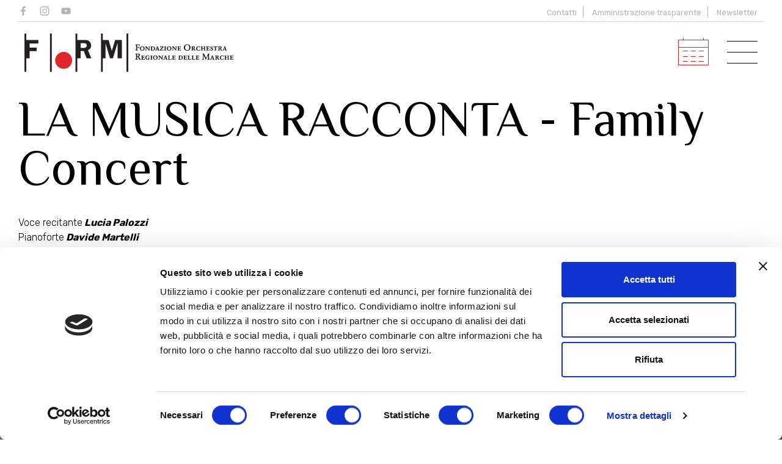

--- FILE ---
content_type: text/html; charset=utf-8
request_url: https://www.filarmonicamarchigiana.com/stagione/2020-2021/educational/la-musica-racconta-family-concert/sab-6-nov-2021-macerata/
body_size: 28051
content:



<!DOCTYPE html>
<html>
    
  <head>
    <meta charset="utf-8">
    <title>LA MUSICA RACCONTA - Family Concert - sab 6 nov 2021 MACERATA</title>
    <meta name="description" content="">
    <meta name="author" content="www.gruppoeidos.it">
    <meta name="viewport" content="width=device-width, initial-scale=1.0">
	
	

    <!-- Schema.org markup for Google+ -->
    <meta itemprop="name" content="LA MUSICA RACCONTA - Family Concert - sab 6 nov 2021 MACERATA">
    <meta itemprop="description" content="">
    <meta itemprop="image" content="http://www.filarmonicamarchigiana.com/media/1789/family-concert-2021_testata.jpg">
    <!-- Open Graph data -->
    <meta property="og:type" content="website" />
    <meta property="og:title" content="LA MUSICA RACCONTA - Family Concert - sab 6 nov 2021 MACERATA" />
    <meta property="og:url" content="https://www.filarmonicamarchigiana.com/stagione/2020-2021/educational/la-musica-racconta-family-concert/sab-6-nov-2021-macerata/" />
    <meta property="og:image" content="http://www.filarmonicamarchigiana.com/media/1789/family-concert-2021_testata.jpg" />
    <meta property="og:description" content="" />
    <!-- Twitter Card data -->
    <meta name="twitter:card" content="summary">
    <meta name="twitter:title" content="LA MUSICA RACCONTA - Family Concert - sab 6 nov 2021 MACERATA">
    <meta name="twitter:description" content="">
    <meta name="twitter:image:src" content="http://www.filarmonicamarchigiana.com/media/1789/family-concert-2021_testata.jpg">
    <meta name="twitter:url" content="https://www.filarmonicamarchigiana.com/stagione/2020-2021/educational/la-musica-racconta-family-concert/sab-6-nov-2021-macerata/" />


    <!-- Styles
    ================================================== -->
    <link type="text/css" href="/res/layout/css/bootstrap.css" rel="stylesheet">
    <link type="text/css" href="/res/layout/css/swiper.css" rel="stylesheet">
    <link type="text/css" href="/res/layout/css/datepicker.css" rel="stylesheet">
    <link type="text/css" href="/res/layout/css/main.css?v=16032024" rel="stylesheet">

    <!-- HTML5 shim and Respond.js IE8 support of HTML5 elements and media queries -->
    <!--[if lt IE 9]>
      <script src="/res/layout/js/html5shiv.js"></script>
      <script src="/res/layout/js/respond.min.js"></script>
    <![endif]-->

    <!-- Javascript
    ================================================== -->
    <script type="text/javascript" src="/res/layout/js/jquery-1.10.2.min.js"></script>
    <script type="text/javascript" src="/res/layout/js/bootstrap.min.js"></script>
    <script type="text/javascript" src="/res/layout/js/swiper.min.js"></script>
    <script type="text/javascript" src="/res/layout/js/bootstrap-datepicker.js"></script>
    <script type="text/javascript" src="/res/layout/js/bootstrap-datepicker.it.js"></script>  
    <script id="Cookiebot" src="https://consent.cookiebot.com/uc.js" data-cbid="deb1ef02-f65b-4e96-8345-2fbd6edc7197" data-blockingmode="auto" type="text/javascript"></script>
    
    <!-- Fav icons -->
    <link rel="apple-touch-icon-precomposed" sizes="144x144" href="/res/layout/apple-touch-icon-144-precomposed.png">
    <link rel="apple-touch-icon-precomposed" sizes="114x114" href="/res/layout/apple-touch-icon-114-precomposed.png">
    <link rel="apple-touch-icon-precomposed" sizes="72x72" href="/res/layout/apple-touch-icon-72-precomposed.png">
    <link rel="apple-touch-icon-precomposed" href="/res/layout/apple-touch-icon-57-precomposed.png">
    <link rel="shortcut icon" href="/res/layout/favicon.png">

    <script type="text/javascript">
        $(document).ready(function () {
            //Nav Transformicon 
            document.querySelector("#nav-toggle").addEventListener("click", function () {
                this.classList.toggle("active");
                $('.overlay-menu').toggleClass('active');
            });

			//smoth scroll
			$(function () {
				$('a[href*="#"].anc:not([href="#"])').click(function () {
					if (location.pathname.replace(/^\//, '') == this.pathname.replace(/^\//, '') && location.hostname == this.hostname) {
						var target = $(this.hash);
						target = target.length ? target : $('[name=' + this.hash.slice(1) + ']');
						if (target.length) {
							$('html, body').animate({
								scrollTop: target.offset().top - 140
							}, 1000);
							return false;
						}
					}
				});
			}); 
            
			//Carousel Eventi
			var galleryProd = new Swiper('.swi-eventi-home', {
				speed: 1000,
				slidesPerView: 1,
				loop: true,
                autoplay: {
                    delay: 2500,
                    disableOnInteraction: false,
                },				
				navigation: {
				nextEl: '.swiper-button-next',
				prevEl: '.swiper-button-prev',
				},
				pagination: {
				el: '.swiper-pagination',
				clickable:true
				//type: 'fraction'
				}
			});
			//Carousel News
			var galleryProd = new Swiper('.swi-news-home', {
				loop:true,
				speed: 1000,
				slidesPerView: 'auto',	
				navigation: {
				nextEl: '.swiper-button-next',
				prevEl: '.swiper-button-prev',
				},
				pagination: {
				el: '.swiper-pagination',
				clickable:true
				}
			});
			
			//gestione menu mobile
			if( /Android|webOS|iPhone|iPad|iPod|BlackBerry|IEMobile|Opera Mini/i.test(navigator.userAgent) ) {
				var win = $(this);
				if (win.width() <= 767) {
					$("header").addClass('bg-white', {duration: 300});
					$(".logo-secondary").addClass('active', {duration: 500});
					$(".logo").addClass('active', {duration: 500});
					$(".toggle, .season-agenda").addClass('active', {duration: 500});
					$(".menu-top").addClass('active', {duration: 500});
					$("body").addClass('ismobile', {duration: 500});
				}
				$(window).on('resize', function(){
				if (win.width() < 767) {
					$("header").addClass('bg-white', {duration: 300});
					$(".logo-secondary").addClass('active', {duration: 500});
					$(".logo").addClass('active', {duration: 500});
					$(".toggle, .season-agenda").addClass('active', {duration: 500});
					$(".menu-top").addClass('active', {duration: 500});
				}
				});
			}
			else{//gestione menu desktop
				$(document).scroll(function () {
					scroll_pos = $(this).scrollTop();
					//if (scroll_pos > 140) {
					//	$(".logo").removeClass('active', {duration: 100});
					//} 
					if (scroll_pos > 300) {
						$("header").addClass('bg-white', {duration: 300});
						$(".logo-secondary").addClass('active', {duration: 500});
						$(".logo").addClass('active', {duration: 500});
						$(".title-header").addClass('active', {duration: 500});
						$(".toggle, .season-agenda").addClass('active', {duration: 500});
						$(".menu-top").addClass('active', {duration: 500});
					} else if (scroll_pos == 0){
						$("header").removeClass('bg-white', {duration: 100});
						$(".logo-secondary").removeClass('active', {duration: 500});
						$(".logo").removeClass('active', {duration: 500});
						$(".title-header").removeClass('active', {duration: 500});
						$(".toggle, .season-agenda").removeClass('active', {duration: 500});
						$(".menu-top").removeClass('active', {duration: 500});
					}
				}); 
			}
        });
          function ChkMail() {
               
            var nome = $('input[name="Nome"]').val();
            var cognome = $('input[name="Cognome"]').val();
            var email = $('input[name="Email"]').val();
            
            var reg_exp = /^([a-zA-Z0-9_.,\-àòè éùì])+$/;
            var reg_num = /^([0-9_ -])+$/;
            var email_reg_exp = /^([a-zA-Z0-9_\.\-])+\@(([a-zA-Z0-9\-]{2,})+\.)+([a-zA-Z0-9]{2,})+$/;
            var IsToSend = 1;
        
            $('input[name="Nome"]').removeClass('nocompiled');
            $('input[name="Cognome"]').removeClass('nocompiled');
            $('input[name="Email"]').removeClass('nocompiled');
            $('small.pvy').removeClass('nocompiled2');
        
            //Effettua il controllo sul campi            
            if ((nome == "") || (nome == "undefined")) { IsToSend = 0; $('input[name="Nome"]').addClass('nocompiled'); }
            else if (!reg_exp.test(nome)) { IsToSend = 0; $('input[name="Nome"]').addClass('nocompiled'); }
        
            if ((cognome == "") || (cognome == "undefined")) { IsToSend = 0; $('input[name="Cognome"]').addClass('nocompiled'); }
            else if (!reg_exp.test(cognome)) { IsToSend = 0; $('input[name="Cognome"]').addClass('nocompiled'); }    
        
            if ((email == "") || (email == "undefined")) { IsToSend = 0; $('input[name="Email"]').addClass('nocompiled'); }
            else if (!email_reg_exp.test(email)) { IsToSend = 0; $('input[name="Email"]').addClass('nocompiled'); }
            
            if (document.FormContatti.Privacy.checked == false) { IsToSend = 0; $('small.pvy').addClass('nocompiled2'); }
            
            if (IsToSend == 1) (($('#cmdInviaForm').click()) && ($('#msgReg').show()) && ($('#FormContatti').find('input:text, textarea').val('')));
            else return false;    

        }               
        
					
    </script>
    
    

    <!-- Google tag (gtag.js) -->
    <script async src="https://www.googletagmanager.com/gtag/js?id=G-96Y5V3SL65"></script>
    <script>
      window.dataLayer = window.dataLayer || [];
      function gtag(){dataLayer.push(arguments);}
      gtag('js', new Date());
    
      gtag('config', 'G-96Y5V3SL65');
    </script>
    


    </head>


    <body>
    <!-- HEADER -->
    	
        <header class="ani">
            <div class="container max">
                <div class="row">
                    <div class="col-md-12">
                        <div class="logo ani">
                            <a href="/">
                                <img alt="Form" src="/res/layout/images/logo.svg" />
                                <img class="hidden-xs" alt="Form" src="/res/layout/images/logo-intestazione.svg" />
                            </a>
                        </div>
                        <div class="logo-secondary ani">
                            <a href="/">
                                <img alt="Form" src="/res/layout/images/logo-secondary.svg" />
                            </a>
                        </div>
						<div class="title-header">
							<h6>
    LA MUSICA RACCONTA - Family Concert
</h6>
						</div>
                        <div class="toggle">
                            <a id="nav-toggle" data-toggle="collapse" data-target=".menu" aria-expanded="false"><span></span></a>
                        </div>
                        <div class="season-agenda">
                            <a href="/stagione/#anc-page"><span></span></a>
                        </div>
                    </div>
                </div>
            </div>
            <!-- Menu -->
            <nav class="menu collapse">
                <div class="container max">
                    <div class="row">

                       <div class="col-md-4 col-md-offset-2 col-sm-6">
                            <ul class="mainMenu first">
                                <li><h4 class="rubik-regular"><a href="/">Home</a></h4></li>
                                <li><h4 class="rubik-regular"><a href="/stagione/#anc-page">Calendario eventi</a></h4></li>
								<li><h4 class="rubik-regular"><a href="/stagione/?src_t=s#anc-page">Stagione sinfonica</a></h4></li>
								<li><h4 class="rubik-regular"><a href="https://www.filarmonicamarchigiana.com/news/">News</a></h4></li>
								<li class="blank"></li>
								<li><h4 class="rubik-regular"><a href="https://www.filarmonicamarchigiana.com/teatri-regionali/">Luoghi</a></h4></li>
								<li class="blank"></li>
								<li><h4 class="rubik-regular"><a href="https://www.filarmonicamarchigiana.com/lirica/">Lirica</a></h4></li>
								<li><h4 class="rubik-regular"><a href="https://www.filarmonicamarchigiana.com/educational/">Educational</a></h4></li>
                            </ul>
                        </div>
                        <div class="col-sm-6">
                            <ul class="mainMenu">
                                <li><h4 class="rubik-regular"><a href="https://www.filarmonicamarchigiana.com/la-form/">La FORM</a></h4></li>
                                <li><h4 class="rubik-regular"><a href="https://www.filarmonicamarchigiana.com/lorchestra/">L'Orchestra</a></h4></li>
								<li><h4 class="rubik-regular"><a href="https://www.filarmonicamarchigiana.com/art-bonus/">Sostieni la FORM – Art Bonus</a></h4></li>
								<li><h4 class="rubik-regular"><a href="https://www.filarmonicamarchigiana.com/contatti/">Contatti</a></h4></li>
								<li><h4 class="rubik-regular"><a href="https://www.filarmonicamarchigiana.com/amministrazione-trasparente/">Amministrazione trasparente</a></h4></li>
								<li class="blank"></li>
								<li><h4 class="rubik-regular"><a href="#">Partners</a></h4></li>
								<li class="blank"></li>
								<li><h4 class="rubik-regular"><a href="https://www.filarmonicamarchigiana.com/discografia/">Discografia</a></h4></li>
								<li><h4 class="rubik-regular"><a href="https://www.filarmonicamarchigiana.com/newsletter/">Iscriviti</a></h4></li>
                            </ul>
                        </div>
                         
                    </div>
                </div>
            </nav>
            <nav class="menu-top">
                <div class="container max">
                    <div class="row">
                        <div class="col-md-12">
                            <ul class="ico-list social">
                                <li><a target="_blank" href="https://www.facebook.com/FORMorchestra"><span class="icon ico-facebook"></span></a></li>
                                <li><a target="_blank" href="https://instagram.com/formorchestra"><span class="icon ico-instagram"></span></a></li>
                                <li><a target="_blank" href="https://www.youtube.com/user/formorchestra"><span class="icon ico-youtube"></span></a></li>
                            </ul>
                            <ul class="secondaryMenu">
                                <li><a href="https://www.filarmonicamarchigiana.com/contatti/">Contatti</a></li>
                                <li class="hidden-xs"><a href="https://www.filarmonicamarchigiana.com/amministrazione-trasparente/">Amministrazione trasparente</a></li>
                                <li class="hidden-xs"><a href="https://www.filarmonicamarchigiana.com/newsletter/">Newsletter</a></li>
                            </ul>
                        </div>
                    </div>
                </div>
            </nav>
            <div class="overlay-menu"></div>
        </header>

    <!-- /HEADER -->
    
    <!-- CONTENT BANNER-->
    	
	
        <section class="content ev-header">
			<div class="headings">
				<div class="container max">
					<div class="row">
						<div class="col-md-12">
							<h1>LA MUSICA RACCONTA - Family Concert</h1>
							<h2></h2>
						</div>
						<div class="col-md-12">
							<h6 class="rubik-light"><p>Voce recitante<strong><em> Lucia Palozzi<br /></em></strong>Pianoforte<strong><em> Davide Martelli<br /></em></strong>Direttore<strong><em> Daniele Rossi</em></strong><br /><strong><em>FORM - Orchestra Filarmonica Marchigiana</em></strong><br />Musiche di <strong>Mozart, Dukas, Grieg, Saint-Saëns <br /></strong></p>
<p> </p></h6>
							<span>Educational | Stagione 2020-2021</span>
						</div>
					</div>	
				</div>
			</div>			
			<div class="figure">
				<a class="anc" href="#anc-page"></a>
				<img alt="LA MUSICA RACCONTA - Family Concert" src="/media/1789/family-concert-2021_testata.jpg" />
				
				
			</div>
        </section>
     


    <!--/ CONTENT BANNER-->
    
    <!-- CONTENT -->
    	
	
       
        <section id="anc-page" class="content ev-page"><!--.ev-page-->
            <div class="container">
                <div class="row"><!--row info evento-->
                    <div class="col-md-8">
						<div class="main-body">
							<div class="evento-place">
								<ul class="place-list">
									<li>
										<div class="pl-date">
										    <i>sab</i><br>06 nov<br><i>2021</i>
										</div>
										<div class="pl-where">
Teatro Lauro Rossi<span>Macerata</span><span>Ore 18.00</span>
        								</div>
									</li>
								</ul>
							</div>
							<div>
							        <h4 class="rubik-regular"></h4>
                            </div>
							<div class="evento-presentation">
								<div class="min-header"><span>Programma</span></div>
								<div class="txt">
								    <p><strong>W. A. Mozart</strong>, <em>Eine kleine Nachtmusik (Una piccola musica notturna)</em>, serenata per archi in sol magg. K. 525: Allegro</p>
<p><strong> P. Dukas</strong>, <em>L’apprenti sorcier (L’apprendista stregone) – trascrizione per orchestra da camera di Iain Farrington</em></p>
<p><strong> E. Grieg</strong>, Suite dal<em> Peer Gynt – </em>trascrizione per orchestra da camera (selezione)</p>
<p><strong>C. Saint-Saëns</strong> <em>Carneval des animaux</em> (Carnevale degli animali), grande fantasia zoologica per due pianoforti e piccola orchestra – versione per un pianoforte e piccola orchestra (selezione)​</p>
								</div>
							</div>
							<div class="evento-note">
								<div class="min-header"><span>Note</span></div>
								<div class="txt">
									<p>La musica è un’arte davvero straordinaria: può esprimere in modo generico, ma molto potente, dei sentimenti, come l’allegria, il dolore, l’entusiasmo; ma può fare anche molto di più. Può infatti raccontare delle storie, descrivere dei paesaggi, rappresentare delle azioni con la stessa precisione e la stessa efficacia di un libro, di una poesia, di un dipinto, di una commedia teatrale. Così, ad esempio, essa può materializzare davanti ai nostri occhi, a passo di danza, i disastrosi effetti di un maldestro apprendista stregone; farci rivivere gli avventurosi, fantastici viaggi di un ragazzo del nord in cerca di sé stesso e dell’amore; rappresentare i caratteri, l’aspetto, i versi di un gruppo di animali mentre sfilano in parata il giorno di Carnevale.<br />Questo è il Family Concert LA MUSICA RACCONTA: un appassionante, divertente, istruttivo spettacolo ideato dalla FORM-Orchestra Filarmonica Marchigiana per tutti coloro, grandi e piccini, che amano la musica, la fantasia, il divertimento e il buon umore.</p>
<p> </p>
									

								</div>
							</div>
						</div>
                    </div>
					<div class="col-md-4">
						<div class="aside-info">
							<div class="evento-date">
								<div class="min-header"><span>Altre date</span></div>
								<ul class="place-list">
        							<li class="hidden">
        							    <a href="https://www.filarmonicamarchigiana.com/stagione/2020-2021/educational/la-musica-racconta-family-concert/sab-6-nov-2021-macerata/"></a>
										<div class="pl-date">
										    <i>sab</i><br>06 nov<br><i>2021</i>
										</div>
										<div class="pl-where">
											Teatro Lauro Rossi<span>Macerata</span>
										</div>										
        							</li>								
        							<li>
        							    <a href="https://www.filarmonicamarchigiana.com/stagione/2020-2021/educational/la-musica-racconta-family-concert/dom-7-nov-2021-osimo/"></a>
										<div class="pl-date">
										    <i>dom</i><br>07 nov<br><i>2021</i>
										</div>
										<div class="pl-where">
											Teatro La Nuova Fenice<span>Osimo</span>
										</div>										
        							</li>								
								</ul>
							</div>
							<div class="evento-cast">
								<div class="min-header"><span>Interpreti</span></div>
								<ul class="cast-thumb">
									<li>
										<a href="https://www.filarmonicamarchigiana.com/interpreti/lucia-palozzi/"></a>
										<img alt="Lucia Palozzi" src="/media/1178/palozzi2020_miniatura.jpg">
										<p>Lucia Palozzi
										<span>Voce recitante</span></p>
									</li>
								    									<li>
										<a href="https://www.filarmonicamarchigiana.com/interpreti/davide-martelli/"></a>
										<img alt="Davide Martelli" src="/media/1792/martelli2021_miniatura.jpg">
										<p>Davide Martelli
										<span>Pianoforte</span></p>
									</li>
								    								    								    								    									
								</ul>
							</div>
							<div class="evento-cast">
							    
							</div>
							<div class="evento-cast">
								<ul class="cast-thumb">
									<li>
										<a href="https://www.filarmonicamarchigiana.com/interpreti/daniele-rossi/"></a>
										<img alt="Daniele Rossi" src="/media/1202/rossi2020_miniatura.jpg">
										<p>Daniele Rossi
										<span>Direttore</span></p>
									</li>
								</ul>
							</div>
							
						</div>
					</div>
                </div>
				<div class="row"><!--row info teatro-->
					<div class="col-md-8">
						<div class="place-info">
							<div class="row">
								<div class="col-md-6">
									<div class="min-header theme-red"><span>Biglietteria</span></div>
									<p><strong>Biglietti</strong></p>
<p>Posto unico numerato <strong>€ 5</strong></p>
<p> </p>
<p><strong>Biglietteria dei Teatri: </strong>martedì-sabato ore 10-13 / 16.30-19.30</p>
<p><strong>vendita on-line su <a rel="noopener" href="https://www.vivaticket.com/it/biglietto/la-musica-racconta-stagione-sinfonica-2021/168494" target="_blank">vivaticket.com</a></strong></p>
								</div>
								<div class="col-md-6">
									<div class="min-header theme-red"><span>Info</span></div>
<p><strong>Biglietteria dei Teatri</strong><br />Piazza Mazzini, 10 - 62100 Macerata (MC)<br />martedì-sabato ore 10-13 / 16.30-19.30 (festivi esclusi)<br />Tel. 0733 230735<br /><span id="cloak99840"><a href="mailto:boxoffice@sferisterio.it">boxoffice@sferisterio.it</a></span></p>
<p><strong>Biglietteria Teatro Lauro Rossi<br /></strong>Da un'ora prima inizio spettacolo.<span><a href="https://www.vivaticket.com"></a></span></p>								</div>
							</div>
						</div>
					</div>
					<div class="col-md-4">
						<div class="place-card">
							<div class="min-header theme-white"><span>Luogo del concerto</span></div>
                                <p>Teatro Lauro Rossi<br/>
                                Piazza della Libertà<br />62100 MACERATA (MC)<br />Tel. +39 0733 233508
                                </p>
                                <p><a target="_blank" href="https://www.sferisterio.it/cosa-vedere/lauro-rossi"><small>SITO ></small></a></p>
    							<div class="figure">
                                    <img alt="" src="/media/1025/teatro_laurorossi_macerata.jpg" />
    							</div>
						</div>
					</div>
				</div>
            </div>
        </section>


    <!--/ CONTENT-->
    
    <!-- FOOTER -->
    	
        <footer>
            <div class="bottom">
                <div class="container">
                    <div class="row">
                        <div class="col-lg-3 col-md-3">
                            <ul class="ico-list">
                                <li><a target="_blank" href="https://www.18app.italia.it"><img alt="18 app" src="/res/layout/images/bonus-18app-logo.svg" /></a></li>
                                <li><a target="_blank" href="https://cartadeldocente.istruzione.it"><img alt="Carta del docente" src="/res/layout/images/bonus-carta-docente-logo.svg" /></a></li>
                            </ul>
                        </div>
                        <div class="col-lg-7 col-md-6">
							<ul class="nav-list">
								<li><a href="https://www.filarmonicamarchigiana.com/contatti/">Contatti</a></li>
								<li><a href="https://www.filarmonicamarchigiana.com/privacy-policy/">Privacy Policy</a></li>
								<li><a href="#" data-toggle="modal" data-target="#modalCookiePolicy">Cookie policy</a></li>
								<li><a href="https://www.filarmonicamarchigiana.com/amministrazione-trasparente/">Amministrazione trasparente</a></li>
								<li><a href="#" data-toggle="modal" data-target="#modalCredits">Credits</a></li>
							</ul>
                        </div>
                        <div class="col-lg-2 col-md-3">
                            <ul class="ico-list social">
                                <li><a target="_blank" href="https://www.facebook.com/FORMorchestra"><span class="icon ico-facebook"></span></a></li>
                                <li><a target="_blank" href="https://instagram.com/formorchestra"><span class="icon ico-instagram"></span></a></li>
                                <li><a target="_blank" href="https://www.youtube.com/user/formorchestra"><span class="icon ico-youtube"></span></a></li>
                            </ul>
						</div>
                    </div>
                </div>
            </div>
        </footer>


    <!--/ FOOTER-->
    

        <!-- Modal Credits-->
        <div class="modal fade" id="modalCredits">
            <div class="modal-dialog modal-sm">
            <div class="modal-content">
                <div class="modal-header">
                <button type="button" class="close" data-dismiss="modal" aria-hidden="true">&times;</button>
                <p class="modal-title">Credits</p>
                </div>
                <div class="modal-body alignCenter">
                    <p><a href="https://www.rossodigrana.it" target="_blank">
					<img alt="Rosso di Grana" src="/res/layout/images/credits-rossodigrana.png" /></a><br />
					<small>web design </small></p>
                    <p><a href="https://www.gruppoeidos.it/" target="_blank">
					<img alt="Eidos" src="/res/layout/images/credits-eidos.png" /></a><br />
					<small>web developed</small></p>
                </div>
            </div><!-- /.modal-content -->
            </div><!-- /.modal-dialog -->
        </div><!-- /.modal -->
        
        <!-- Coming soon-->
        <div class="modal fade" id="modalTmp">
            <div class="modal-dialog">
            <div class="modal-content">
                <div class="modal-header">
                <button type="button" class="close" data-dismiss="modal" aria-hidden="true">&times;</button>
                <p class="modal-title">Sito in costruzione...</p>
                </div>
                <div class="modal-body alignCenter">
                    <h5 style="color:#df2027" class="rubik-light">Questa pagina non è al momento disponibile.<br/>
                    Il sito FORM è in fase di aggiornamento
                    </h5>
                </div>
            </div><!-- /.modal-content -->
            </div><!-- /.modal-dialog -->
        </div><!-- /.modal -->
        
        <!-- Modal Cookie-->
        <div class="modal fade" id="modalCookiePolicy">
            <div class="modal-dialog modal-lg">
            <div class="modal-content">
                <div class="modal-header">
                <button type="button" class="close" data-dismiss="modal" aria-hidden="true">&times;</button>
                <p class="modal-title">Cookie Policy</p>
                </div>
                <div class="modal-body small">
                    <script id="CookieDeclaration" src="https://consent.cookiebot.com/deb1ef02-f65b-4e96-8345-2fbd6edc7197/cd.js" type="text/javascript" async></script>
                </div>
            </div><!-- /.modal-content -->
            </div><!-- /.modal-dialog -->
        </div><!-- /.modal -->
        
        <!-- Go to www.addthis.com/dashboard to customize your tools -->
        <script type="text/plain" data-cookieconsent="statistics" type="text/javascript" src="//s7.addthis.com/js/300/addthis_widget.js#pubid=ra-52d63aa20aece1a3"></script>        

    </body>
</html>





--- FILE ---
content_type: text/css
request_url: https://www.filarmonicamarchigiana.com/res/layout/css/main.css?v=16032024
body_size: 42800
content:
@import url('https://fonts.googleapis.com/css?family=Philosopher&display=swap');
@import url('https://fonts.googleapis.com/css?family=Rubik:300,400,700&display=swap');

/* ==========================================================================
  Stili del Progetto
   ========================================================================== */

html {height:100%;}
body {
    height:100%;
    font-family: 'Rubik', Helvetica, Arial, sans-serif;
    font-weight:400;
    overflow-x:hidden;
    color:#5a5a5a;
    line-height:1.4;
    font-size:16px;
    margin:0;
    padding:0;
    background:#fff;
}
body.ismobile{padding-top:130px;}

img {border:0;}
iframe {border:0;}

/* sistema form */
form {margin:0;}
fieldset {border:0; margin:0; padding:0;}

.nocompiled {border:1px solid #f00 !important;}
.nocompiled2 {padding:0 17px 0 0; color:#f00;}

a {color:#000; outline:none !important;}
a:hover {color:#df2027; text-decoration:none;}

p {margin:0 0 1em 0;}

strong, b {font-weight:700;}
sup {font-size:60%; top:-0.7em}

h1,h2,h3,h4,h5,h6 {font-family:'Philosopher', sans-serif; color:#000; font-weight:400; margin:0 0 1em 0; line-height:1em; padding:0; clear:both;}
h1 a:hover, h2 a:hover, h3 a:hover, h4 a:hover, h5 a:hover, h6 a:hover {text-decoration:none;}

h1{font-size:2.2em;}
h2{font-size:2em;}
h3{font-size:1.8em;}
h4{font-size:1.6em;}
h5{font-size:1.4em;}
h6{font-size:1.2em;}

ol {margin:0; padding:0; line-height:normal;}
ul {margin:0; padding:0; line-height:normal;}
li {margin:0; padding:0; line-height:normal;}

dl, dt, dd {margin:0; padding:0;}

.noborder {border:0px solid #FFF !important;}
.marginclear {margin-right:0px !important;}
.marginclear-bottom {margin-bottom:0px !important;}
.paddingclear {padding-right:0px !important;}
.bgclear {background:none !important;}
.clear {clear:both !important;}
.blur {-webkit-filter:blur(8px);-moz-filter:blur(8px);-o-filter:blur(8px);-ms-filter:blur(8px);filter:blur(8px);}

.alignDx {text-align:right !important;}
.alignCenter {text-align:center !important;}
.alignJustify {text-align:justify !important;}
.posrelative {position:relative}
/*
.floatSx {float:left;}
.floatDx {float:right;}
*/
.title-hide {text-indent:-9999px; font-size:0; height:0; margin:0;}
td.nowrap {text-align:right; white-space:nowrap;}

nav ul {list-style:none;}

header *, .content.ev-page *, .content.news *, .content.page *, footer * {
-webkit-transition:all 400ms ease-out;
-moz-transition:all 400ms ease-out;
-o-transition:all 400ms ease-out;
-ms-transition:all 400ms ease-out;
transition:all 400ms ease-out;
}
.ani {
    -webkit-transition: all 500ms linear;
    -moz-transition: all 500ms linear;
    -o-transition: all 500ms linear;
    -ms-transition: all 500ms linear;
    transition: all 500ms linear;
 }

/* ==========================================================================
  HEADER
   ========================================================================== */

header {
    position:fixed;
    top:0;
    left:0;
    z-index:50;
    min-height:130px;
    width:100%;
}

header.bg-white {min-height:130px; border-bottom:1px solid #e3e3e3; background:#fff}
header .logo{position:absolute; padding:15px 10px 10px 10px; opacity:1; left:30px; top:40px; z-index:110;}
header .logo.active{opacity:0; top:-80px;}
header .logo-secondary {position:absolute; opacity:0; left:30px; top:0; z-index:110;}
header .logo-secondary.active {opacity:1; top:65px;}
header .title-header {position:absolute; width:calc(100% - 380px); height:30px; overflow:hidden; opacity:0; left:160px; top:70px; z-index:110;}
header .title-header.active {opacity:1;}
header .title-header h6{margin:0; font-size:1.8em}

body.ishome .logo {padding:15px 10px 10px 10px; top:0; background:#fff;}
body.ishome .logo.active{opacity:0; top:-80px;}
body.ishome .title-header {display:none}


/* Menu */
.menu{position:fixed; top:0; right:0; z-index:100; width:100%; height:100%; background:#fff}
.mainMenu {margin:180px 0 100px 0; border-left:5px solid #5a5a5a}
.mainMenu li {text-align:left; position:relative; padding:8px 30px;}
.mainMenu li.blank {padding:15px 0;}
.mainMenu li h4 {margin:0;}
.mainMenu li a {color:#5a5a5a; font-size:1.1em; font-weight:400; text-decoration:none;}
.mainMenu li a:hover{color:#df2027; text-decoration:none;}
.mainMenu li a:after {content:''; display:block; width:0; z-index:10; border-top:2px solid #df2027; -webkit-transition:width .3s ease; -o-transition:width .3s ease; transition:width .3s ease;}
.mainMenu li a:hover:after {width:75px;}
.overlay-menu {position:fixed; z-index:10; display:none; width:100%; height:100%; background:rgba(255,255,255, 0.7)}
.overlay-menu.active {display:block}

/* Menu Top */
.menu-top{position:absolute; top:0; left:0; z-index:90; width:100%; background:#fff}
.menu-top .col-md-12{padding:0 30px}
.secondaryMenu {list-style:none; float:right; width:70%; height:36px; padding:10px 0; text-align:right; border-bottom:1px solid #d7d7d7; background:#fff}
.secondaryMenu li {display:inline-block; padding:0 10px; border-right:1px solid #b4b4b4}
.secondaryMenu li:last-child {border:0}
.secondaryMenu li a {font-size:0.8em; text-decoration:none; color:#b4b4b4;}
.secondaryMenu li a:hover {color:#000;}
.menu-top .ico-list {float:left; width:30%; height:36px; padding:10px 0; border-bottom:1px solid #d7d7d7}
.menu-top .ico-list li {display: inline-block; margin-right:15px;}
.menu-top .ico-list.social li a{display:block; width:16px; height:16px;}
.menu-top .ico-list.social li a .ico-facebook {-webkit-mask:url(../images/ico-facebook.svg); mask:url(../images/ico-facebook.svg);}
.menu-top .ico-list.social li a .ico-instagram{-webkit-mask:url(../images/ico-instagram.svg); mask:url(../images/ico-instagram.svg);}
.menu-top .ico-list.social li a .ico-youtube {-webkit-mask:url(../images/ico-youtube.svg); mask:url(../images/ico-youtube.svg);}
.menu-top .ico-list.social li a .icon{display:block; width:16px; height:16px; background:#b4b4b4; -webkit-mask-size: cover; mask-size: cover;}
.menu-top .ico-list.social li a:hover .icon{background:#000}
.menu-top .ico-list li:last-child {margin:0;}
body.ishome .menu-top{display:none;}
body.ishome .menu-top.active{display:block;}
/*agenda*/
.season-agenda{position:absolute; z-index:110; width:70px; height:90px; padding:20px 10px 20px 10px; top:40px; right:110px;}
.season-agenda span {display:block; width:50px; height:50px; background:#df2027; -webkit-mask:url(../images/ico-agenda.svg); mask:url(../images/ico-agenda.svg); -webkit-mask-size: cover; mask-size: cover;}
.season-agenda.active{height:70px; top:50px; padding:10px;}
body.ishome .season-agenda{top:0; background:#df2027}
body.ishome .season-agenda span {background:#fff;}
body.ishome .season-agenda.active{top:50px; background:#fff}
body.ishome .season-agenda.active span {background:#df2027;}
/*toggle menu*/
.toggle {position:absolute; right:0}
#nav-toggle {display:block; position:absolute; z-index:110; width:70px; height:90px; top:40px; padding:10px; right:30px;}
#nav-toggle {cursor:pointer;}
#nav-toggle span, #nav-toggle span:before, #nav-toggle span:after {cursor:pointer; height:1px; width:50px; background:#000; position:absolute; top:45px; display:block; content:'';}
#nav-toggle:hover span, #nav-toggle:hover span:before, #nav-toggle:hover span:after {background:#000;}
#nav-toggle span:before {top:-18px;}
#nav-toggle span:after {top:18px;}
#nav-toggle.active span, #nav-toggle.active span:before, #nav-toggle.active span:after {background:#000;}
#nav-toggle span, #nav-toggle span:before, #nav-toggle span:after {transition:all 500ms ease-in-out; -webkit-transition:all 500ms ease-in-out; -moz-transition:all 500ms ease-in-out; -o-transition:all 500ms ease-in-out;}
#nav-toggle.active span {background-color:transparent;}
#nav-toggle.active span:before, #nav-toggle.active span:after {top:0; background-color:#000;}
#nav-toggle.active span:before {transform:rotate(45deg); -webkit-transform:rotate(45deg); -ms-transform:rotate(45deg);}
#nav-toggle.active span:after {transform:translateY(-10px) rotate(-45deg); -webkit-transform:translateY(-10px) rotate(-45deg); -ms-transform:translateY(-10px) rotate(-45deg); top:10px;}
.toggle.active #nav-toggle {}
.toggle.active #nav-toggle span, .toggle.active #nav-toggle span:before, .toggle.active #nav-toggle span:after {top:45px;}
.toggle.active #nav-toggle span:before {top:-18px;}
.toggle.active #nav-toggle span:after {top:18px;}
.toggle.active #nav-toggle.active span:before {top:0;}
.toggle.active #nav-toggle.active span:after {top:10px;}

body.ishome #nav-toggle {top:0; background:#fff}
body.ishome .toggle.active #nav-toggle {top:39px;}

/*nascondo per il tap dul mobile, chiusura del sub menu, altimenti non funzionano i link sub del dropdown*/
.dropdown-backdrop {display:none !important}

@media (max-width:1199px)  {
.mainMenu li {font-size:0.9em;}
.secondaryMenu li a.support {padding:10px 20px;}
}
@media (max-width:991px)  {
header .logo {left:15px;}
.mainMenu {margin-left: 30px}
.mainMenu li h4 {font-size:1.3em}
}
@media (max-width:767px)  {
.mainMenu  {float:none;}
.mainMenu  {padding:0 15px; margin:0 15px;}
.mainMenu.first  {margin-top:130px;}
.mainMenu li {font-size:0.8em; padding:5px 0; width:100%;}
.secondaryMenu li {padding:0; border:0}
header .title-header {display:none}
}


/* ==========================================================================
    GENERICI
   ========================================================================== */
.content {position:relative; padding:70px 0; background:#fff;}
.container {position:relative;}

article, aside {margin-bottom:20px;}
.content ul, .content ol {list-style:none; padding:0 20px 0 20px; margin-bottom:40px}
.max{clear:both; width:100%}
@media (min-width:1366px){
.container {width:1366px;}
}
.max{clear:both; width:100%}
.form-control {color:#999; border-radius:0px;}
/*modifica headings*/
.rubik-light {font-weight:300; font-family: 'Rubik', sans-serif;}
.rubik-regular {font-weight:400; font-family: 'Rubik', sans-serif;}
.rubik-bold {font-weight:700; font-family: 'Rubik', sans-serif;}

/*intestazioni*/
.min-header{margin-bottom:20px; border-bottom:1px solid #000}
.min-header span{display:inline-block; padding-right:10px; text-transform:uppercase; color:#000; border-right:5px solid #000}
.min-header.theme-red {border-color:#df2027}
.min-header.theme-red span {color:#df2027; border-color:#df2027}
.min-header.theme-white {border-color:#fff}
.min-header.theme-white span {color:#fff; border-color:#fff}

/*Hero img element*/
.content.hero-img{padding:0}
.content.hero-img .figure img{width:100%; height:auto;}

/*Date Picker*/
.datepicker td, .datepicker th {color:#000; border-radius:0}
.datepicker table tr td.active.active{background-color: #df2027;}
.datepicker table tr td.active,
.datepicker table tr td.active:hover,
.datepicker table tr td.active.disabled,
.datepicker table tr td.active.disabled:hover {
  background-color: #df2027;
  background-image: -moz-linear-gradient(top, #df2027, #df2027);
  background-image: -ms-linear-gradient(top, df2027, #df2027);
  background-image: -webkit-gradient(linear, 0 0, 0 100%, from(#df2027), to(#df2027));
  background-image: -webkit-linear-gradient(top, #df2027, #df2027);
  background-image: -o-linear-gradient(top, #df2027, #df2027);
  background-image: linear-gradient(top, #df2027, #df2027);
  background-repeat: repeat-x;
  filter: progid:DXImageTransform.Microsoft.gradient(startColorstr='#df2027', endColorstr='#df2027', GradientType=0);
  border-color: #df2027 #df2027 #df2027;

}
/* ==========================================================================
    HOME
   ========================================================================== */
/* hero carousel 
  ========================================================================== */
.hero-slider-home{position:relative}   
.swi-eventi-home{overflow:hidden}
.swi-eventi-home .swiper-slide .figure img{width:100%;}
.swi-eventi-home .swiper-slide .caption{position:absolute; width:70%; right:0; bottom:30px; padding:20px 20px 60px 20px; background:#fff;}
.swi-eventi-home .swiper-slide .caption span{font-family:'Philosopher', sans-serif; color:#000; line-height:1; font-size:3em;}
.swi-eventi-home .swiper-slide a{position:absolute; top:0; left:0; width:100%; height:100%}
.swi-eventi-det-home{overflow:hidden}
/*controlli*/
.swiper-button-prev,
.swiper-button-next {width:60px; height:60px; margin-top:-30px; border-radius:100%; background-color:#df2027; background-image:none;}	
.swiper-button-prev{left:25px}	
.swiper-button-next{right:25px}	
.swiper-button-prev:before,
.swiper-button-prev:after,
.swiper-button-next:before,
.swiper-button-next:after {position:absolute; display:block; content:""; height:28px; width:1px; background:#fff}	
.swiper-button-prev:before{left:45%; top:6px; transform:rotate(45deg)}
.swiper-button-prev:after{left:45%; bottom:6px; transform:rotate(-45deg)}
.swiper-button-next:before{right:45%; top:6px; transform:rotate(-45deg)}
.swiper-button-next:after{right:45%; bottom:6px; transform:rotate(45deg)}
.swiper-button-prev.swiper-button-disabled,
.swiper-button-next.swiper-button-disabled{opacity:0}
.swi-eventi-home .swiper-pagination{bottom:50px; left:inherit; left:calc(30% + 20px); width:auto;}
.swi-eventi-home .swiper-pagination-bullets .swiper-pagination-bullet{margin: 0 10px;}

@media (max-width:1199px) {
.swi-eventi-home .swiper-slide .caption span{font-size:2em;}
/*controlli*/
.swi-eventi-home .swiper-button-prev,
.swi-eventi-home .swiper-button-next {display:none}	
}
@media (max-width:767px) {
.swi-eventi-home .swiper-slide .caption {position:static; width:100%; border-bottom:1px solid #d7d7d7}
.swi-eventi-home .swiper-slide .figure{overflow:hidden}
.swi-eventi-home .swiper-slide .figure img{position: relative; left: 50%; height: 300px; width: auto; transform: translate(-50%, 0);}
/*controlli*/
.swi-eventi-home .swiper-pagination{left:0; bottom:20px; width:100%;}
}

/* highlight
  ========================================================================== */
.content.h-highlight{padding:30px 0 10px 0; background:#eee}
.content.h-highlight h3{font-size:2em; margin-bottom: 15px;}
.content.h-highlight .inner{padding: 20px 0; font-size:1.4em; border-top:3px solid #df2027;}
.content.h-highlight .inner a{text-transform:uppercase; font-size:0.7em; font-weight:bold}
.content.h-highlight .inner p:last-child{margin:0}
.content.h-highlight.second-highlight{background:#ddd}

/* eventi
  ========================================================================== */
.content.h-eventi{padding:100px 0 0 0;}
.content.h-eventi h3{font-size:3em;}
.content.h-eventi .inner{padding-right:15px}
.content.h-eventi .col-md-4:last-child .inner{padding-right:0}
.content.h-eventi .figure img{max-width:100%}
.content.h-eventi .date{position:relative; overflow:hidden; min-height:76px; margin:-35px 0 30px 0;}
.content.h-eventi .date a{position:absolute; width:100%; height:100%}
.content.h-eventi .date .pl-date{width:66px; height:66px; font-size:0.95em; padding-top:10px; margin:5px 10px}
.content.h-eventi .heading h2{font-size:1.6em}

@media (max-width:991px) {
.content.h-eventi .inner{margin-bottom:30px}
.content.h-eventi .date{margin-bottom:20px}
}

    
/* carousel news
  ========================================================================== */
.content.h-news{padding:100px 0;}
.content.h-news h3{font-size:3em;}
.swi-news-home{overflow:hidden}
.swi-news-home .swiper-slide{float:left; width:85%!important;}
.swi-news-home .figure{float:left; width:45%; padding-right:40px; border-right:5px solid #000 }
.swi-news-home .figure img{width:100%; height:auto;}
.swi-news-home .caption{float:left; width:55%; padding:0 80px 0 40px;}
.swi-news-home .caption .header{position: relative; font-size:0.85em; color:#000; padding:1px 0; margin-bottom:30px; border-bottom:1px solid #000}
.swi-news-home .caption .header:before{position:absolute; bottom:0; left:75px; display:block; content:""; width:5px; height:100%; background:#000}
.swi-news-home .caption .header span{display:inline-block; padding-right:25px;}
.swi-news-home .caption .txt h4{font-size:1.6em;}
.swi-news-home .caption a {position:absolute; bottom:0; font-size:0.85em; color:#df2027}
.swi-news-home .swiper-slide.swiper-slide-next .figure img{
filter: url("data:image/svg+xml;utf8,<svg xmlns=\'http://www.w3.org/2000/svg\'><filter id=\'grayscale\'><feColorMatrix type=\'matrix\' values=\'0.3333 0.3333 0.3333 0 0 0.3333 0.3333 0.3333 0 0 0.3333 0.3333 0.3333 0 0 0 0 0 1 0\'/></filter></svg>#grayscale"); /* Firefox 10+ */
filter: gray; /* IE6-9 */
-webkit-filter: grayscale(100%); /* Chrome 19+ & Safari 6+ */
-webkit-transition: all .6s ease; /* Fade to color for Chrome and Safari */
-webkit-backface-visibility: hidden; /* Fix for transition flickering */
}
.swi-all{position:absolute; bottom:-63px; right:30%; font-size:0.8em;}
/*controlli*/
.swi-news-home .swiper-button-prev,
.swi-news-home .swiper-button-next {top:inherit; margin-top:inherit; bottom:-80px; background:none;}	
.swi-news-home .swiper-button-prev{left:25%}	
.swi-news-home .swiper-button-next{right:25%}	
.swi-news-home .swiper-button-prev:before,
.swi-news-home .swiper-button-prev:after,
.swi-news-home .swiper-button-next:before,
.swi-news-home .swiper-button-next:after {background:#000}	
.swi-news-home  .swiper-pagination-bullets  {bottom:-60px; width:inherit; left: 28%;}
.swi-news-home .swiper-pagination-bullets .swiper-pagination-bullet {margin:0 30px}
.swiper-pagination-bullet-active {background:#df2027;}

@media (max-width:991px) {
.swi-news-home .swiper-slide{width:100%!important;}
.swi-news-home .caption{float:left; width:55%; padding-right:0;}
.swi-news-home .caption p{display:none}
.swi-all{width:100%; bottom:-83px; left:0; right:inherit; text-align:center;}
/*controlli*/
.swi-news-home .swiper-button-prev,
.swi-news-home .swiper-button-next {bottom:-100px;}	
.swi-news-home  .swiper-pagination-bullets  {display:none}
}
@media (max-width:767px) {
.swi-news-home .figure{float:none; width:100%; padding:10px; border-right:0 }
.swi-news-home .caption{float:none; width:100%; padding:20px 10px;}
/*controlli*/
.swi-news-home .swiper-button-prev{left:10%}	
.swi-news-home .swiper-button-next{right:10%}	
}

/* Focus modulo
  ========================================================================== */
.content.h-focus{padding: 120px 0 0 0}
.row-focus{position:relative; float:left; width:100%; margin-bottom:70px;}
.row-focus .figure{float:left; width:70%; padding-right:40px;}
.row-focus .figure img{width:100%; height:auto}
.row-focus .caption{float:left; width:30%; padding:0 80px 0 40px; border-left:5px solid #000}
.row-focus .caption h4{padding:0 0 50px 0;}
.row-focus .caption a{color:#df2027}
.row-focus .more{position:absolute; width:30%; right:0; bottom:0;}
.row-focus .link-agenda{color:#df2027; text-transform:uppercase;}
.row-focus .link-agenda img{margin-bottom:20px}
.row-focus .link-agenda span{display:block}
/*wall*/
.tile-focus{position:relative; float:left; width:100%; margin-bottom:70px;}
.tile-focus .figure{float:left; width:calc(50% + 60px); padding-right:40px;}
.tile-focus .figure img{width:100%; height:auto}
.tile-focus .caption{float:left; position:relative; width:calc(50% - 120px); padding:0 40px 0 0; }
.tile-focus .caption h4{padding:0 0 50px 0;}
.tile-focus  .more{position:absolute; left:calc(50% + 100px); bottom:0; }
.tile-focus  a{color:#df2027; text-transform:uppercase;}
.tile-focus  h4 a{color:#000; text-transform:none;}
.border-dx{margin-right: 40px; border-right:5px solid #000;}
.tile-focus.ts .figure{float:left; width:100%; padding-right:0;}
/*newsletter*/
.tile-newsletter{position:relative; float:left; width:100%; margin-bottom:70px;}
.tile-newsletter .figure{position:relative; z-index:0; opacity:0; width:100%; padding-right:0;}
.tile-newsletter .figure img{width:100%; height:auto}
.tile-newsletter .caption{position:absolute; top:0; left:40px; padding:0 40px; width:100%; height:100%; border-left:5px solid #df2027}
.tile-newsletter .caption a{color:#df2027}
.tile-newsletter .caption img{margin-bottom:20px;}


@media (max-width:1199px) {
.row-focus .caption h4{font-size:1.2em}
.row-focus .caption a{font-size:0.8em}
/*wall*/
.tile-focus .caption h4{font-size:1.2em}
.tile-focus a{font-size:0.8em}
/*newsletter*/
.tile-newsletter .caption h4{font-size:1.2em}
}
@media (max-width:991px) {
.row-focus .figure{width:45%;}
.row-focus .caption{width:55%;}
.row-focus .more{display:none}
/*wall*/
.tile-focus .figure{width:calc(45% + 5px);}
.tile-focus .caption{width:calc(55% - 80px);}
.tile-focus  .more{left:calc(45% + 45px);}
}
@media (max-width:767px) {
.row-focus .figure{width:100%; padding-right:0}
.row-focus .caption{width:100%; padding:20px 0; border-left:0; border-bottom:5px solid #000;}
.row-focus .more{display:none}
/*wall*/
.tile-focus .figure{width:100%; padding:0}
.tile-focus .figure.border-dx{margin:0; border:0;}
.tile-focus .caption{width:100%; padding:20px 0; border-bottom:5px solid #000;}
.tile-focus  .more{left:0; bottom:20px}
/*newsletter*/
.tile-newsletter .figure {display:none}
.tile-newsletter .caption {position:static}
}


/* ==========================================================================
    EVENTO
   ========================================================================== */
/*header*/
.content.ev-header{padding:140px 0 0 0;}
.content.ev-header .headings{padding:15px;}
.content.ev-header h1{margin-bottom:0.2em; font-size:5em;}
.content.ev-header h1:last-child{margin-bottom:0.8em;}
.content.ev-header h2{margin-bottom:1.2em;}
.content.ev-header h6{font-size:1em; line-height:1.5}
.content.ev-header span{position:absolute; right:15px; bottom:15px; font-size:0.8em; color:#df2027}
.content.ev-header .figure{position:relative;}
.content.ev-header .figure img{width:100%}
.content.ev-header a.anc{display:block; position:absolute; z-index:1; left:50%; transform:translate(-50%,-30px); width:60px; height:60px; border-radius:50%; background:#df2027}
.content.ev-header a.anc:before,
.content.ev-header a.anc:after {position:absolute; display:block; content:""; height:1px; width:28px; background:#fff}	
.content.ev-header a.anc:before{top:50%; left:6px; transform:rotate(45deg)}
.content.ev-header a.anc:after{top:50%; right:6px; transform:rotate(-45deg)}
/*page body*/
.evento-place, .evento-presentation, .evento-note {padding-bottom:60px;}
.evento-note {text-align:justify}
.evento-note a{color:#df2027}
.place-list{padding:0!important; margin:0!important}
.place-list li{position:relative; padding-bottom:30px;}
.place-list li:last-child{padding-bottom:0;}
.pl-date{display:inline-block; position:relative; vertical-align:middle; width:120px; height:120px; margin-right:30px; padding-top:16px; text-transform:uppercase; color:#fff; text-align:center; font-size:1.9em; line-height:1; border-radius:50%; background:#000;}
.pl-date a{display:block; position:absolute; width:100%; height:100%; top:0}
.pl-date i{font-style:normal; font-size:0.8em}
.pl-where{display:inline-block; width: calc(100% - 160px); vertical-align:middle; font-size:2em}
.pl-where span{display:block; font-weight:300}
.ev-page .container:before{position: absolute; left:calc(66.6667% - 20px); display:block; content:""; width:5px; height:calc(100% - 20px); background:#000}
.main-body{padding-right:30px;}
/*page aside*/
.evento-date, .evento-cast{padding-bottom:30px;}
.evento-date a{position:absolute; display:block; width:100%; height:100%;}
.evento-date .pl-date{width:66px; height:66px; font-size:0.95em; margin-right:10px; padding-top:10px; box-shadow: 0 0 0 rgba(0,0,0,0.5)}
.evento-date li:hover .pl-date{box-shadow: 0 15px 0 rgba(0,0,0,0.5)}
.evento-date .pl-where{font-size:1.4em; width: calc(100% - 80px);}
.cast-thumb {padding:0!important; margin:0!important}
.cast-thumb li{display:inline-block; position:relative; margin:0 30px 30px 0; font-size:1.2em;}
.cast-thumb li a{position:absolute; display:block; width:100%; height:100%;}
.cast-thumb li:last-child{margin-right:0;}
.cast-thumb li img{width:150px; height:auto; margin-bottom:10px}
.cast-thumb li p{margin:0}
.cast-thumb li span{display:block; font-weight:300}
/*info teatro*/
.place-info{padding-right:30px; color:#df2027}
.place-card{position: relative; width:100%; left:-30px; top:-20px; padding:20px; color:#fff; background:#000}
.place-card a{color:#fff}
.place-card .figure img{width:100%; height:auto}

@media(max-width:991px){
.ev-page .container:before{display:none}
.place-card{position: relative; left:0; top:0;}
/*header*/
.content.ev-header h1{font-size:3.8em;}
/*info teatro*/
.place-info{padding-right:0}
}
@media(max-width:767px){
/*header*/
.content.ev-header{padding:0;}
.content.ev-header h1{font-size:2.2em;}
.content.ev-header h2{font-size:1.6em;}
/*page aside*/
.pl-date{width:90px; height:90px; font-size:1.4em; margin-right:10px; padding-top:10px}
.pl-where{font-size:1.6em; width: calc(100% - 110px);}
.content.ev-header span{display:none}
.content.ev-header a.anc{display:none}
/*page aside*/
.evento-date, .evento-cast{font-size:0.9em;}
.cast-thumb li img{width:120px}
}

/* ==========================================================================
    CALENDARIO EVENTI
   ========================================================================== */
/*ricerca*/
.content.calendario{padding:0 0 70px 0;}
.src-container .filter{float:left; width:100%; padding:20px 0; border-bottom:1px solid #000;}
.src-container .filter .f-col{float:left; width:20%; padding:0 10px;}
.src-container .filter .f-col img{margin:0 5px 5px 0}
.src-container .filter .f-col .btn{color:#000; font-size:1.4em; padding:0; outline:none; border:0; background:transparent}
.src-container .filter .f-col .dropdown-menu {height:250px; overflow-y:scroll; padding:0!important; top:74px; border-radius:0; border-color:#000; border-top:0}
.src-container .filter .f-col .dropdown-menu > li > a {padding:8px; font-size:1.2em; text-align:center}
.src-container .filter .f-col .f-link{color:#000; font-size:1.4em;}
.src-container .filter .f-col .form-control{display:inline-block; color:#000; font-size:1.4em; width:calc(100% - 75px); margin-left:10px; border:0; box-shadow:none;}
.src-container .filter .f-col .form-control::-moz-placeholder {color: #000; opacity: 1;}
.src-container .filter .f-col .form-control:-ms-input-placeholder {color: #000;}
.src-container .filter .f-col .form-control::-webkit-input-placeholder {color: #000;}
.src-container .filter .f-col .btn .caret{margin-left:10px; border-top-width:6px; border-right-width:6px; border-left-width:6px}
.src-container .filter-on{float:left; font-size:1.2em; width:100%; padding:20px 0; margin-bottom:60px; border-bottom:1px solid #000;}
.src-container .filter-on .key .kdx{float:left; min-height:1px; width:65%;}
.src-container .filter-on .key .ksx{float:left; min-height:1px; width:35%;}
.src-container .filter-on .key ul{list-style:none; margin:0!important; padding:0!important}
.src-container .filter-on .key .kdx ul{float:right;}
.src-container .filter-on .key .ksx ul{font-size:1.2em;}
.src-container .filter-on .key ul li{display: inline-block; padding:0 20px 0 0; color:#5a5a5a;}
.src-container .filter-on .key ul li:last-child{padding:0;}
.src-container .filter-on .key ul li a{display: inline-block; padding:0 10px 0 0; color:#df2027;}

/*risultato*/
.row-eventi{float:left; margin-bottom:60px; position:relative; width:100%;}
.row-eventi:after{position:absolute; display:block; content:""; bottom:0; right:0; width:calc(75% - 126px); height:1px; background:#000;}
.row-eventi:before{position:absolute; display:block; content:""; bottom:0; right:47%; width:5px; height:20px; background:#000;}
.row-eventi .figure{float:left; width:25%;}
.row-eventi .figure img{max-width:100%; }
.row-eventi .date{float:left; position:relative; width:30%; right:45%; padding: 0 30px 60px 30px;}
.row-eventi .date .place-list {position:relative}
.row-eventi .date .place-list a{position: absolute; z-index:10; display: block; width: 100%; height: 100%;}
.row-eventi .date .pl-date {width:66px; height:66px; font-size:0.95em; margin-right:10px; padding-top:10px; background:#a0a0a0}
.row-eventi .date li:first-child .pl-date {background:#000}
.row-eventi .date .pl-where {font-size:1.4em; width: calc(100% - 80px);}
.row-eventi .heading{float:left; position:relative; width:45%; left:30%}
.row-eventi .heading h2{font-size:2.4em;}
 
@media(max-width:1199px){
/*ricerca*/
.src-container .filter .f-col img{width:25px; height:auto;}
.src-container .filter .f-col .btn{font-size:1.2em;}
.src-container .filter .f-col .dropdown-menu {top:53px;}
.src-container .filter .f-col .f-link{font-size:1.2em;}
.src-container .filter .f-col .form-control{font-size:1.2em;}
/*risultato*/
.row-eventi .date .pl-where {font-size:1.2em;}
}
@media(max-width:991px){
/*ricerca*/
.src-container .filter .f-col{width:33%; margin:15px 0}
.src-container .filter .f-col img{width:50px; height:auto;}
.src-container .filter .f-col .btn{font-size:1.4em;}
.src-container .filter .f-col .dropdown-menu {top:53px;border-top:1px solid}
.src-container .filter .f-col .f-link{font-size:1.4em;}
.src-container .filter .f-col .form-control{font-size:1.4em;}
/*risultato*/
.row-eventi:after{width:100%;}
.row-eventi:before{display:none}
.row-eventi .figure{width:40%; }
.row-eventi .date{width:100%; padding:30px 0; right:inherit}
.row-eventi .date .place-list li {display:inline-block; width:45%;}
.row-eventi .heading{width:60%; left:inherit; padding:0 0 0 30px}
.row-eventi .heading p{display:none}
}
@media(max-width:767px){
/*ricerca*/
.src-container .filter .f-col{width:50%;}
.src-container .filter .f-col img{width:25px; height:auto;}
.src-container .filter .f-col .btn{font-size:1.2em;}
.src-container .filter .f-col .dropdown-menu {top:53px;}
.src-container .filter .f-col .f-link{font-size:1.2em;}
.src-container .filter .f-col .form-control{font-size:1.2em;}
.src-container .filter-on .key .kdx{width:50%;}
.src-container .filter-on .key .ksx{width:50%;}
/*risultato*/
.row-eventi .date {margin-bottom:30px;}
.row-eventi .date .place-list li {display:block; width:100%; padding-bottom:10px}
.row-eventi .heading h2{font-size:1.8em; margin:0}
.row-eventi .heading h3{display:none;}
}

/* ==========================================================================
    DISCOGRAFIA
   ========================================================================== */

/*elenco*/
.row-disco{float:left; margin-bottom:60px; position:relative; width:100%;}
.row-disco:after{position:absolute; display:block; content:""; bottom:-10px; right:0; width:calc(75% - 126px); height:1px; background:#000;}
.row-disco .figure{float:left; width:25%;}
.row-disco .figure img{max-width:100%; }
.row-disco .heading{float:left; position:relative; width:65%; left:10%}
.row-disco .heading h2{font-size:2.4em;}
 
@media(max-width:1199px){
/*elenco*/
.row-disco:after{width:100%;}
}
@media(max-width:991px){
/*elenco*/
.row-disco:after{width:100%;}
.row-disco .figure{width:40%; }
.row-disco .heading{width:60%; left:inherit; padding:0 0 0 30px}
}
@media(max-width:767px){
/*elenco*/
.row-disco .figure{float:none; margin-bottom:30px; width:100%;}
.row-disco .heading{float:none; width:100%; left:0; padding:0}
.row-disco .heading h2{font-size:1.8em; margin:0}
}

/* ==========================================================================
    TEATRI
   ========================================================================== */
.teatri-list{list-style:none; padding:0!important}
.teatri-list li{margin-bottom: 40px;}
.teatri-list li:nth-child(odd) .inner{padding-right:15px}
.teatri-list li:nth-child(even) .inner{padding-left:15px}
.teatri-list .figure{margin-bottom: 20px;}
.teatri-list .figure img{width:100%}
.teatri-list .t-info h5{text-transform:uppercase;}
.teatri-list .t-info a {color: #000;}
.teatri-list .t-info .link-agenda {color: #df2027;}
.teatri-list .t-info .link-agenda  img{margin-right:15px}

@media(max-width:767px){
.teatri-list li:nth-child(odd) .inner,
.teatri-list li:nth-child(even) .inner{padding:0}
}

/* ==========================================================================
    NEWS
   ========================================================================== */
.content.news{padding-top:0}
/*lista*/
.news-list{list-style:none; padding:0!important}
.news-list li{float:left; position:relative; width:85%; margin-bottom:80px}
.news-list li:last-child{margin-bottom:0}
.news-list li:nth-child(even) {margin-left:15%}
.news-list .figure{float:left; width:45%; padding-right:40px; border-right:5px solid #000 }
.news-list .figure img{width:100%; height:auto;}
.news-list .caption{float:left; width:55%; padding:0 0 0 40px;}
.news-list .caption .header{position: relative; font-size:0.85em; color:#000; padding:1px 0; margin-bottom:30px; border-bottom:1px solid #000}
.news-list .caption .header:before{position:absolute; bottom:0; left:75px; display:block; content:""; width:5px; height:100%; background:#000}
.news-list .caption .header span{display:inline-block; padding-right:25px;}
.news-list .caption .txt h4{font-size:1.6em;}
.news-list .caption a {position:absolute; bottom:0; font-size:0.85em; color:#df2027}
/*dettaglio*/
.content.news-det .header{position: relative; font-size:0.85em; color:#000; padding:1px 0; margin-bottom:30px; border-bottom:1px solid #000}
.content.news-det .header:before{position:absolute; bottom:0; left:75px; display:block; content:""; width:5px; height:100%; background:#000}
.content.news-det .header span{display:inline-block; padding-right:25px;}
.content.news-det .txt img{max-width:100%}
.content.news-det .press{position:relative}
.content.news-det .press span{color:#df2027;}
.content.news-det .press img{display:block; margin:15px}
.content.news-det .share{position:relative}
.content.news-det .share .btn-share {float:left; cursor:pointer}
.content.news-det .share .btn-share span{color:#df2027;}
.content.news-det .share .btn-share img{display:block; margin:15px auto}
.content.news-det .share .btn-share .dropdown-menu {padding:20px 10px!important; min-width:50px; left:15px; top:110px; border-radius: 0; border-color: #222; background:#222}
.content.news-det .share .btn-share .dropdown-menu:after {position:absolute; content:""; top:-8px; left:15px; transform:rotate(45deg); width:20px; height:20px; background:#222}
.content.news-det .n-nav {position:relative; margin-top:60px; font-size:0.9em;}
.content.news-det .n-nav ul{padding:0!important; margin:0!important}
.content.news-det .n-nav ul li{position:absolute; z-index:10;}
.content.news-det .n-nav ul li.prev{left:0;}
.content.news-det .n-nav ul li.next{right:0;}
.content.news-det .n-nav ul li.prev a,
.content.news-det .n-nav ul li.next a{display:block; position:relative; color:#000}
.content.news-det .n-nav ul li.prev a{padding-left:50px;}
.content.news-det .n-nav ul li.next a{padding-right:50px;}
.content.news-det .n-nav ul li.prev a:after,
.content.news-det .n-nav ul li.prev a:before,
.content.news-det .n-nav ul li.next a:after,
.content.news-det .n-nav ul li.next a:before{position:absolute; content:""; width:30px; height:1px; background:#000}
.content.news-det .n-nav ul li.prev a:after{left:0; top:21px; transform:rotate(45deg);}
.content.news-det .n-nav ul li.prev a:before{left:0; transform:rotate(-45deg);}
.content.news-det .n-nav ul li.next a:after{right:0; top:21px; transform:rotate(-45deg);}
.content.news-det .n-nav ul li.next a:before{right:0; transform:rotate(45deg);}
.content.news-det .n-nav ul li.next a span,
.content.news-det .n-nav ul li.prev a span{display:inline-block; padding-top:3px;}

.content.news-det .n-nav ul li.all{z-index:5; width:100%; text-align:center;}
.content.news-det .n-nav ul li.all a{color:#df2027;}



@media(max-width:991px){
.news-list li{width:100%;}
.news-list li:nth-child(even) {margin-left:0}
.news-list .caption .txt p{display:none}
}
@media (max-width:767px) {
.news-list .figure{float:none; width:100%; padding:10px; border-right:0 }
.news-list .caption{float:none; width:100%; padding:20px 10px;}
/*dettaglio*/
.content.news-det .share{display:none}
.content.news-det .n-nav ul li.prev a span,
.content.news-det .n-nav ul li.next a span{display:none}
}

/* ==========================================================================
    PAGINA
   ========================================================================== */
.content.page .p-intro{font-size:1.4em; margin-bottom:70px; color:#5a5a5a}
.content.page .p-intro p:last-child{margin:0}
.content.page .txt img{max-width:100%}

/* ==========================================================================
    ORCHESTRA
   ========================================================================== */
.content.page-nav ul{}

/* ==========================================================================
    AMM. TRASPARENTE
   ========================================================================== */
.content.amm-t .aside-menu{padding-right:20px; border-right:5px solid #000}
ul.amm-nav{padding:0; color:#000; z-index:49; min-width:100%;}
ul.amm-nav .l-home{padding:10px 0; margin-bottom:10px; border-bottom:1px solid #eee;}
ul.amm-nav .l-home a{font-size:0.85em; padding:0; color:#df2027; text-transform:uppercase;}
ul.amm-nav .l-section{font-size:0.85em; color:#df2027; text-transform:uppercase;}
ul.amm-nav li.l-section ul{padding:10px 0 0 0; margin:10px 0 20px 0; border-top:1px solid #eee}
ul.amm-nav .l-page{padding:3px 0; text-transform:none;}
ul.amm-nav .l-page a:hover{color:#000; text-decoration:underline}
ul.amm-nav .l-page span{display:block; padding:4px 12px;}
.content.amm-t .txt ul {list-style:circle;}
.content.amm-t .txt ul li{padding:8px 0; border-bottom:1px solid #eee}
.content.amm-t .txt ul li a{text-transform:uppercase}   
   
.content.amm-t .aside-menu .dropdown-menu{display:block; position:relative; border:inherit; padding:inherit; box-shadow:none; border-radius:0; font-size:inherit}
#ddmenu{display:none}

@media(max-width:991px){
.content.amm-t .aside-menu{padding-bottom:30px; border-right:0}
.content.amm-t .aside-menu .dropdown-menu{display:none; position:relative; padding:10px; border:1px solid #ddd; border-top:none;}
.open > .dropdown-menu{display:block!important;}
#ddmenu{display:block}
}   

/* ==========================================================================
    AUDIZIONI
   ========================================================================== */
.content.auditions .aside-menu{padding-right:20px; border-right:5px solid #000}
ul.amm-nav{padding:0; color:#000; z-index:49; min-width:100%;}
ul.amm-nav .l-home{padding:10px 0; margin-bottom:10px; border-bottom:1px solid #eee;}
ul.amm-nav .l-home a{font-size:0.85em; padding:0; color:#df2027; text-transform:uppercase;}
ul.amm-nav .l-section{font-size:0.85em; color:#df2027; text-transform:uppercase;}
ul.amm-nav li.l-section ul{padding:10px 0 0 0; margin:10px 0 20px 0; border-top:1px solid #eee}
ul.amm-nav .l-page{padding:3px 0; text-transform:none;}
ul.amm-nav .l-page a:hover{color:#000; text-decoration:underline}
ul.amm-nav .l-page span{display:block; padding:4px 12px;}
.content.auditions .txt ul {list-style:circle;}
.content.auditions .txt ul li{padding:8px 0; border-bottom:1px solid #eee}
.content.auditions .txt ul li a{text-transform:uppercase}   
   
.content.auditions .aside-menu .dropdown-menu{display:block; position:relative; border:inherit; padding:inherit; box-shadow:none; border-radius:0; font-size:inherit}
#ddmenu{display:none}

@media(max-width:991px){
.content.auditions .aside-menu{padding-bottom:30px; border-right:0}
.content.auditions .aside-menu .dropdown-menu{display:none; position:relative; padding:10px; border:1px solid #ddd; border-top:none;}
.open > .dropdown-menu{display:block!important;}
#ddmenu{display:block}
}   

/* ==========================================================================
    FOOTER
   ========================================================================== */

#geo {width:100%; height:100%; z-index:10;}
#googlemap {width:100% !important;}

footer {
    clear:both;
    position:relative;
    width:100%;
    padding:40px 0;
    font-size:0.9em;
    line-height:1.5em;
    color:#fff;
    background:#000;
}
footer ul {list-style:none;}
footer ul li{padding: 8px 0;}
footer a {text-decoration:none; color:#fff;}
footer a:hover {color:#df2027;}
footer small {font-size:0.7em;}

footer .bottom span {font-weight:bold;}
footer .ico-list {padding:0;}
footer .ico-list li {display: inline-block; margin-right:35px;}
footer .ico-list.social li a{display:block; padding:8px; width:50px; height:50px; border-radius:50%; border:1px solid #fff;}
footer .ico-list.social li a .ico-facebook {-webkit-mask:url(../images/ico-facebook.svg); mask:url(../images/ico-facebook.svg);}
footer .ico-list.social li a .ico-instagram{-webkit-mask:url(../images/ico-instagram.svg); mask:url(../images/ico-instagram.svg);}
footer .ico-list.social li a .ico-youtube {-webkit-mask:url(../images/ico-youtube.svg); mask:url(../images/ico-youtube.svg);}
footer .ico-list.social li a .icon{display:block; width:32px; height:32px; background:#fff; -webkit-mask-size: cover; mask-size: cover;}
footer .ico-list li:last-child {margin:0;}
footer .ico-list.social {padding:30px 0;}
footer .ico-list.social li {margin-right:10px;}


@media (max-width:991px) {
footer .ico-list {text-align:center; font-size:0}
footer .ico-list li {display:inline-block; margin:0 20px 0 0;}
footer .ico-list li a span{width:42px; height:42px; border:8px solid #fff;}
footer .nav-list li {text-align:center}
}
@media (max-width:767px) {
footer .ico-list {margin:0 auto;}
footer .ico-list li:last-child {margin:0;}
}

.modal-theme-dark .modal-content {background:#000; color:#ddd}
.modal-theme-dark .modal-header {border-bottom:1px solid #333;}

.modal-content {border-radius:0;}
#modalNewsletter {font-size:0.8em;}
#modalNewsletter .btn {border-radius:0; color:#fff; border-color:#333; background:#f00;}
#modalNewsletter input[type=text]{border-color:#333; background:#333;}
#msgReg {
    display:none;
    padding:20px;
    margin-top:20px;
    text-align:center;
    font-style:italic;
    border-top:2px solid #fff;
}

--- FILE ---
content_type: application/x-javascript
request_url: https://consentcdn.cookiebot.com/consentconfig/deb1ef02-f65b-4e96-8345-2fbd6edc7197/filarmonicamarchigiana.com/configuration.js
body_size: 324
content:
CookieConsent.configuration.tags.push({id:193893016,type:"script",tagID:"",innerHash:"",outerHash:"",tagHash:"11071707976495",url:"https://consent.cookiebot.com/uc.js",resolvedUrl:"https://consent.cookiebot.com/uc.js",cat:[1]});CookieConsent.configuration.tags.push({id:193893018,type:"script",tagID:"",innerHash:"",outerHash:"",tagHash:"3896579544176",url:"https://www.googletagmanager.com/gtag/js?id=G-96Y5V3SL65",resolvedUrl:"https://www.googletagmanager.com/gtag/js?id=G-96Y5V3SL65",cat:[3]});

--- FILE ---
content_type: image/svg+xml
request_url: https://www.filarmonicamarchigiana.com/res/layout/images/ico-youtube.svg
body_size: 1164
content:
<?xml version="1.0" encoding="utf-8"?>
<!-- Generator: Adobe Illustrator 16.0.0, SVG Export Plug-In . SVG Version: 6.00 Build 0)  -->
<!DOCTYPE svg PUBLIC "-//W3C//DTD SVG 1.1//EN" "http://www.w3.org/Graphics/SVG/1.1/DTD/svg11.dtd">
<svg version="1.1" id="Layer_1" xmlns="http://www.w3.org/2000/svg" xmlns:xlink="http://www.w3.org/1999/xlink" x="0px" y="0px"
	 width="24px" height="24px" viewBox="0 0 24 24" enable-background="new 0 0 24 24" xml:space="preserve">
<g id="black">
	<g id="slice" transform="translate(-500.000000, -100.000000)">
	</g>
	<g id="youtube" transform="translate(10.000000, 16.000000)">
		<path id="Fill-195" d="M13.069-8.517c0,0-0.222-1.557-0.897-2.242c-0.859-0.899-1.822-0.904-2.265-0.956
			c-3.161-0.229-7.902-0.229-7.902-0.229h-0.01c0,0-4.742,0-7.903,0.229c-0.442,0.052-1.404,0.057-2.264,0.956
			c-0.677,0.686-0.897,2.242-0.897,2.242S-9.295-6.688-9.295-4.86v1.714c0,1.828,0.226,3.655,0.226,3.655s0.22,1.558,0.897,2.243
			c0.859,0.9,1.988,0.871,2.491,0.965C-3.873,3.891,2,3.944,2,3.944s4.746-0.008,7.907-0.235c0.442-0.053,1.405-0.057,2.265-0.957
			c0.676-0.686,0.897-2.243,0.897-2.243s0.226-1.827,0.226-3.655V-4.86C13.295-6.688,13.069-8.517,13.069-8.517z M-0.333-1.069
			v-6.348l6.103,3.185L-0.333-1.069z"/>
	</g>
</g>
</svg>


--- FILE ---
content_type: image/svg+xml
request_url: https://www.filarmonicamarchigiana.com/res/layout/images/logo.svg
body_size: 2060
content:
<?xml version="1.0" encoding="utf-8"?>
<!-- Generator: Adobe Illustrator 16.0.0, SVG Export Plug-In . SVG Version: 6.00 Build 0)  -->
<!DOCTYPE svg PUBLIC "-//W3C//DTD SVG 1.1//EN" "http://www.w3.org/Graphics/SVG/1.1/DTD/svg11.dtd">
<svg version="1.1" id="Livello_1" xmlns="http://www.w3.org/2000/svg" xmlns:xlink="http://www.w3.org/1999/xlink" x="0px" y="0px"
	 width="170px" height="64px" viewBox="30 10 170 64" enable-background="new 30 10 170 64" xml:space="preserve">
<polyline fill="#242020" points="30.07,10 30.07,72.614 33.019,72.614 33.019,10 "/>
<polyline fill="#242020" points="71.822,10 71.822,72.614 74.768,72.614 74.768,10 "/>
<polyline fill="#242020" points="113.562,10 113.562,72.614 116.506,72.614 116.506,10 "/>
<polyline fill="#242020" points="155.307,10 155.307,72.614 158.254,72.614 158.254,10 "/>
<polyline fill="#242020" points="197.055,10 197.055,72.614 200,72.614 200,10 "/>
<path fill="#DF272B" d="M108.042,53.828c0,7.666-6.215,13.88-13.876,13.88c-7.67,0-13.884-6.214-13.884-13.88
	s6.214-13.876,13.884-13.876C101.826,39.952,108.042,46.163,108.042,53.828"/>
<polyline fill="#242020" points="38.534,26.25 38.534,33.072 49.917,33.072 49.917,38.695 38.534,38.695 38.534,50.392 
	31.546,50.392 31.546,20.431 52.842,20.431 52.842,26.25 "/>
<path fill="#242020" d="M122.024,50.392h-6.99v-29.96h12.625c1.865,0,3.347,0.081,4.435,0.24c1.093,0.158,2.195,0.61,3.314,1.357
	c1.125,0.739,2.029,1.788,2.719,3.144c0.675,1.354,1.02,2.773,1.02,4.258c0,1.773-0.453,3.361-1.371,4.758
	c-0.916,1.402-2.191,2.391-3.821,2.97l5.535,13.233h-7.78l-4.588-11.839h-5.097 M122.024,33.409h3.85h1.137
	c0.703,0,1.29-0.041,1.773-0.111c0.483-0.078,0.977-0.259,1.486-0.569c0.507-0.307,0.911-0.755,1.2-1.357
	c0.292-0.598,0.439-1.259,0.439-1.994c0-1.337-0.377-2.244-1.142-2.711c-0.749-0.463-1.38-0.734-1.88-0.807
	c-0.496-0.073-1.104-0.109-1.832-0.109h-1.357h-3.675V33.409L122.024,33.409z"/>
<polyline fill="#242020" points="174.854,50.392 170.062,50.392 162.772,25.973 162.685,50.392 156.78,50.392 156.78,20.431 
	167.741,20.431 172.987,38.385 178.485,20.431 189.443,20.431 189.443,50.392 182.458,50.392 182.458,25.973 182.282,25.973 "/>
</svg>


--- FILE ---
content_type: image/svg+xml
request_url: https://www.filarmonicamarchigiana.com/res/layout/images/bonus-18app-logo.svg
body_size: 3220
content:
<?xml version="1.0" encoding="utf-8"?>
<!-- Generator: Adobe Illustrator 16.0.0, SVG Export Plug-In . SVG Version: 6.00 Build 0)  -->
<!DOCTYPE svg PUBLIC "-//W3C//DTD SVG 1.1//EN" "http://www.w3.org/Graphics/SVG/1.1/DTD/svg11.dtd">
<svg version="1.1" id="Livello_1" xmlns="http://www.w3.org/2000/svg" xmlns:xlink="http://www.w3.org/1999/xlink" x="0px" y="0px"
	 width="82.75px" height="120px" viewBox="0 0 82.75 120" enable-background="new 0 0 82.75 120" xml:space="preserve">
<path fill="#FFFFFF" d="M28.982,3.638c15.036-5.772,31.235-2.445,42.89,7.051C85.677,21.937,75.778,30.668,66.45,32.5
	c-1.757,0.344-6.348,0.821-10.351-1.982c-4.004-2.803-11.656-5.116-16.757-8.407c-5.099-3.292-6.83-5.959-7.674-8.159
	c-0.845-2.199-3.938-0.003-4.109,3.496c-0.171,3.499,2.371,8.277,5.705,10.126s6.236,4.673,4.272,6.132
	c-1.963,1.462-5.159,3.396-7.291,4.416c-2.131,1.021-5.13,2.675-4.441,6.046c0.688,3.371,1.77,4.874,3.48,5.125
	c-1.367,1.435-0.755,6.449,2.96,7.445c-1.172,2.469,1.836,6.362,5.76,6.065c0.155,2.768,1.865,5.646,6.148,4.707
	c4.285-0.937,13.956-4.027,19.223-7.782c13.897-9.909,20.872,3.44,13.447,12.339c-4.355,5.224-10.215,9.274-17.008,11.883
	C37.64,92.462,12.759,81.386,4.244,59.209C-4.27,37.032,6.806,12.152,28.982,3.638"/>
<path fill="#FFFFFF" d="M11.195,112.424H6.642V97.869H1v-3.431c3.174,0.064,6.091-1.025,6.572-4.456h3.623V112.424z"/>
<path fill="#FFFFFF" d="M21.005,89.534c5.578,0,7.501,3.847,7.501,6.027c0,2.212-1.154,4.006-3.269,4.712v0.064
	c2.661,0.608,4.199,2.66,4.199,5.482c0,4.712-4.231,7.053-8.399,7.053c-4.329,0-8.527-2.181-8.527-7.021
	c0-2.854,1.603-4.873,4.232-5.514v-0.064c-2.181-0.608-3.303-2.404-3.303-4.616C13.439,91.618,17.351,89.534,21.005,89.534
	 M21.037,109.442c2.18,0,3.847-1.539,3.847-3.783c0-2.148-1.732-3.59-3.847-3.59c-2.212,0-3.976,1.25-3.976,3.558
	C17.061,107.936,18.857,109.442,21.037,109.442 M21.005,99.023c1.859,0,3.367-1.026,3.367-2.949c0-1.154-0.546-3.11-3.367-3.11
	c-1.827,0-3.43,1.122-3.43,3.11C17.575,98.029,19.178,99.023,21.005,99.023"/>
<path fill="#FFFFFF" d="M30.88,100.946c0.255-4.264,4.072-5.546,7.79-5.546c3.303,0,7.277,0.737,7.277,4.713v8.624
	c0,1.506,0.16,3.013,0.578,3.686h-4.616c-0.161-0.512-0.289-1.057-0.321-1.603c-1.443,1.507-3.559,2.053-5.579,2.053
	c-3.141,0-5.642-1.573-5.642-4.97c0-3.751,2.82-4.648,5.642-5.034c2.789-0.415,5.386-0.32,5.386-2.179
	c0-1.956-1.346-2.244-2.948-2.244c-1.731,0-2.853,0.705-3.014,2.5H30.88z M41.395,104.313c-0.769,0.672-2.372,0.705-3.783,0.961
	c-1.41,0.288-2.693,0.77-2.693,2.437c0,1.698,1.314,2.115,2.79,2.115c3.558,0,3.686-2.821,3.686-3.814V104.313z"/>
<path fill="#FFFFFF" d="M47.873,95.85H52.2v2.116h0.064c1.09-1.764,2.885-2.565,4.936-2.565c5.194,0,7.535,4.199,7.535,8.913
	c0,4.424-2.437,8.56-7.278,8.56c-1.988,0-3.88-0.866-4.968-2.501h-0.065v7.885h-4.551V95.85z M60.183,104.185
	c0-2.628-1.059-5.354-3.976-5.354c-2.981,0-3.943,2.66-3.943,5.354s1.025,5.257,3.976,5.257
	C59.22,109.441,60.183,106.878,60.183,104.185"/>
<path fill="#FFFFFF" d="M65.856,95.85h4.329v2.116h0.065c1.088-1.764,2.884-2.565,4.936-2.565c5.194,0,7.534,4.199,7.534,8.913
	c0,4.424-2.436,8.56-7.277,8.56c-1.988,0-3.88-0.866-4.971-2.501h-0.063v7.885h-4.553V95.85z M78.167,104.185
	c0-2.628-1.058-5.354-3.976-5.354c-2.981,0-3.941,2.66-3.941,5.354s1.025,5.257,3.976,5.257
	C77.206,109.441,78.167,106.878,78.167,104.185"/>
</svg>


--- FILE ---
content_type: image/svg+xml
request_url: https://www.filarmonicamarchigiana.com/res/layout/images/bonus-carta-docente-logo.svg
body_size: 9566
content:
<?xml version="1.0" encoding="utf-8"?>
<!-- Generator: Adobe Illustrator 16.0.0, SVG Export Plug-In . SVG Version: 6.00 Build 0)  -->
<!DOCTYPE svg PUBLIC "-//W3C//DTD SVG 1.1//EN" "http://www.w3.org/Graphics/SVG/1.1/DTD/svg11.dtd">
<svg version="1.1" id="Livello_1" xmlns="http://www.w3.org/2000/svg" xmlns:xlink="http://www.w3.org/1999/xlink" x="0px" y="0px"
	 width="90px" height="120px" viewBox="0 0 90 120" enable-background="new 0 0 90 120" xml:space="preserve">
<path fill="#656464" d="M85.635,58.968L16.757,72.56c-2.892,0.57-5.723-1.328-6.294-4.219L1.134,21.065
	c-0.57-2.891,1.328-5.723,4.22-6.294L74.231,1.18c2.892-0.571,5.724,1.328,6.294,4.219l9.329,47.275
	C90.424,55.565,88.526,58.397,85.635,58.968"/>
<path fill="#9C9C9C" d="M82.67,65.133l-69.662,8.721c-2.924,0.364-5.615-1.728-5.982-4.653L1.042,21.388
	c-0.365-2.924,1.728-5.616,4.651-5.982l69.663-8.719c2.923-0.366,5.614,1.727,5.981,4.651l5.984,47.814
	C87.688,62.076,85.595,64.768,82.67,65.133"/>
<path fill="#FFFFFF" d="M28.475,69.977c0.873-1.052,0.873-2.759,0-3.811l-3.312-3.984l3.312-3.987
	c0.419-0.505,0.653-1.19,0.653-1.904c0-0.715-0.234-1.4-0.653-1.906l-3.312-3.985l3.312-3.986c0.873-1.053,0.873-2.758,0-3.81
	l-3.312-3.986l3.312-3.986c0.873-1.052,0.873-2.758,0-3.81l-3.312-3.987l3.312-3.985c0.419-0.506,0.653-1.191,0.653-1.907
	c0-0.713-0.234-1.397-0.653-1.903l-3.308-3.982h51.926c2.631,0.001,4.764,2.568,4.764,5.736v47.431c0,3.166-2.133,5.735-4.764,5.735
	H25.166L28.475,69.977z"/>
<path fill="#FFFFFF" d="M5.797,15.057h21.637c0.001,0.713,0.236,1.397,0.655,1.9l3.311,3.986l-3.313,3.987
	c-0.873,1.052-0.873,2.758,0,3.81l3.313,3.986l-3.311,3.986c-0.875,1.053-0.875,2.758,0,3.81l3.311,3.986l-3.311,3.986
	c-0.421,0.506-0.655,1.19-0.655,1.905c0,0.714,0.234,1.4,0.655,1.905l3.311,3.986l-3.311,3.986c-0.875,1.052-0.875,2.758,0,3.81
	l3.311,3.986l-3.313,3.986c-0.436,0.526-0.652,1.214-0.653,1.902H5.797c-2.632,0-4.764-2.568-4.764-5.737V20.792
	C1.034,17.625,3.166,15.057,5.797,15.057"/>
<path fill="#010101" d="M53.11,31.805H42.937V41.98H53.11V31.805z M51.416,40.283h-6.783v-6.782h6.783V40.283z"/>
<rect x="46.328" y="35.197" fill="#010101" width="3.393" height="3.391"/>
<path fill="#010101" d="M42.937,58.936H53.11V48.76H42.937V58.936z M44.632,50.458h6.783v6.782h-6.783V50.458z"/>
<rect x="46.328" y="52.153" fill="#010101" width="3.393" height="3.391"/>
<path fill="#010101" d="M59.894,41.979h10.174V31.804H59.894V41.979z M68.372,40.283h-6.784v-6.782h6.784V40.283z"/>
<rect x="63.285" y="35.197" fill="#010101" width="3.392" height="3.391"/>
<polygon fill="#010101" points="46.328,43.675 42.937,43.675 42.937,47.066 48.023,47.066 48.023,45.371 46.328,45.371 "/>
<rect x="54.807" y="47.066" fill="#010101" width="3.391" height="3.392"/>
<rect x="48.023" y="43.675" fill="#010101" width="3.393" height="1.695"/>
<polygon fill="#010101" points="58.197,52.153 54.806,52.153 54.806,53.849 56.502,53.849 56.502,55.544 58.197,55.544 
	58.197,53.849 "/>
<polygon fill="#010101" points="53.11,43.675 53.11,45.371 51.416,45.371 51.416,47.066 54.807,47.066 54.807,43.675 "/>
<rect x="56.502" y="38.588" fill="#010101" width="1.694" height="3.391"/>
<polygon fill="#010101" points="58.197,45.371 58.197,47.066 61.589,47.066 61.589,43.675 56.502,43.675 56.502,45.371 "/>
<rect x="54.807" y="41.979" fill="#010101" width="1.695" height="1.697"/>
<rect x="58.197" y="55.544" fill="#010101" width="3.393" height="3.392"/>
<rect x="54.807" y="55.544" fill="#010101" width="1.695" height="3.392"/>
<rect x="58.197" y="50.458" fill="#010101" width="1.695" height="1.696"/>
<polygon fill="#010101" points="58.197,36.892 58.197,33.5 56.502,33.5 56.502,31.805 54.806,31.805 54.806,38.588 56.502,38.588 
	56.502,36.892 "/>
<rect x="63.285" y="55.544" fill="#010101" width="1.695" height="3.392"/>
<rect x="63.285" y="52.153" fill="#010101" width="3.392" height="1.695"/>
<rect x="61.589" y="53.849" fill="#010101" width="1.695" height="1.696"/>
<rect x="59.894" y="52.153" fill="#010101" width="1.695" height="1.695"/>
<polygon fill="#010101" points="66.676,48.761 66.676,50.458 68.372,50.458 68.372,52.153 70.068,52.153 70.068,48.761 
	68.372,48.761 "/>
<polygon fill="#010101" points="68.372,53.849 66.676,53.849 66.676,58.936 70.066,58.936 70.066,55.544 68.372,55.544 "/>
<polygon fill="#010101" points="59.893,48.761 59.893,50.458 64.979,50.458 64.979,47.066 61.588,47.066 61.588,48.761 "/>
<polygon fill="#010101" points="63.285,43.675 63.285,45.371 66.676,45.371 66.676,47.066 70.068,47.066 70.068,43.675 
	66.676,43.675 "/>
<path fill="#FFFFFF" d="M8.843,107.065v11.188H7.691v-0.528c-0.8,0.457-1.591,0.686-2.37,0.686c-0.415,0-0.779-0.052-1.09-0.157
	c-0.313-0.103-0.603-0.289-0.873-0.559c-0.562-0.563-0.842-1.599-0.842-3.111c0-1.511,0.253-2.602,0.756-3.272
	c0.504-0.669,1.338-1.004,2.502-1.004c0.603,0,1.241,0.067,1.917,0.202v-3.444H8.843z M4.792,117.259
	c0.188,0.071,0.429,0.107,0.725,0.107s0.629-0.049,0.998-0.147c0.367-0.099,0.656-0.194,0.865-0.288l0.312-0.141v-5.283
	c-0.666-0.126-1.283-0.187-1.855-0.187c-0.79,0-1.34,0.252-1.652,0.756c-0.312,0.504-0.466,1.284-0.466,2.346
	c0,1.206,0.181,2.015,0.545,2.431C4.428,117.05,4.604,117.186,4.792,117.259"/>
<path fill="#FFFFFF" d="M16.402,117.289l0.452-0.047l0.032,0.92c-1.185,0.166-2.198,0.249-3.04,0.249
	c-1.121,0-1.917-0.324-2.383-0.974c-0.47-0.649-0.703-1.66-0.703-3.032c0-2.731,1.086-4.099,3.258-4.099
	c1.05,0,1.835,0.293,2.354,0.881s0.779,1.51,0.779,2.767l-0.063,0.888h-5.144c0,0.861,0.156,1.502,0.469,1.918
	c0.312,0.414,0.854,0.623,1.628,0.623S15.602,117.352,16.402,117.289 M15.981,113.907c0-0.956-0.153-1.631-0.46-2.026
	s-0.804-0.592-1.495-0.592c-0.692,0-1.21,0.208-1.56,0.622c-0.348,0.416-0.527,1.082-0.537,1.996H15.981z"/>
<rect x="19.067" y="107.065" fill="#FFFFFF" width="1.17" height="11.189"/>
<path fill="#FFFFFF" d="M30.053,118.254h-3.849v-10.783h3.849c1.756,0,2.921,0.696,3.493,2.088c0.331,0.801,0.497,1.851,0.497,3.149
	c0,2.711-0.675,4.42-2.025,5.127C31.478,118.115,30.824,118.254,30.053,118.254 M32.813,112.708c0-2.067-0.463-3.356-1.388-3.865
	c-0.373-0.209-0.831-0.313-1.372-0.313h-2.649v8.665h2.649C31.893,117.195,32.813,115.699,32.813,112.708"/>
<path fill="#FFFFFF" d="M44.345,112.94c0,1.923-0.306,3.315-0.919,4.178s-1.729,1.292-3.343,1.292c-1.616,0-2.73-0.44-3.343-1.323
	c-0.613-0.884-0.92-2.273-0.92-4.17c0-1.896,0.312-3.303,0.936-4.223c0.623-0.92,1.729-1.38,3.319-1.38
	c1.59,0,2.698,0.458,3.326,1.372C44.031,109.602,44.345,111.019,44.345,112.94 M37.051,112.91c0,1.579,0.209,2.715,0.625,3.405
	c0.413,0.691,1.218,1.036,2.407,1.036s1.989-0.337,2.4-1.013c0.408-0.676,0.616-1.809,0.616-3.398c0-1.589-0.214-2.749-0.641-3.475
	c-0.426-0.729-1.223-1.092-2.393-1.092c-1.168,0-1.962,0.361-2.384,1.084C37.262,110.18,37.051,111.33,37.051,112.91"/>
<path fill="#FFFFFF" d="M53.057,118.084c-1.07,0.219-2.031,0.327-2.883,0.327c-0.853,0-1.541-0.116-2.065-0.351
	s-0.931-0.598-1.216-1.092c-0.284-0.493-0.482-1.059-0.592-1.698c-0.109-0.639-0.163-1.436-0.163-2.392s0.054-1.759,0.163-2.407
	c0.109-0.65,0.308-1.225,0.592-1.723c0.285-0.5,0.689-0.862,1.208-1.092c0.52-0.229,1.195-0.343,2.027-0.343
	c0.83,0,1.808,0.114,2.929,0.343l-0.046,1.013c-1.051-0.186-1.985-0.28-2.806-0.28c-1.144,0-1.9,0.341-2.268,1.021
	c-0.369,0.681-0.553,1.842-0.553,3.483c0,0.82,0.033,1.48,0.101,1.979c0.068,0.499,0.199,0.949,0.396,1.349
	c0.198,0.4,0.486,0.685,0.865,0.856s0.935,0.257,1.669,0.257c0.731,0,1.597-0.093,2.595-0.281L53.057,118.084z"/>
<polygon fill="#FFFFFF" points="55.02,118.255 55.02,107.471 61.583,107.471 61.583,108.53 56.221,108.53 56.221,112.255 
	60.647,112.255 60.647,113.3 56.221,113.3 56.221,117.195 61.583,117.195 61.583,118.255 "/>
<polygon fill="#FFFFFF" points="63.64,118.255 63.64,107.471 65.884,107.471 70.014,117.195 70.341,117.195 70.341,107.471 
	71.524,107.471 71.524,118.255 69.328,118.255 65.135,108.53 64.839,108.53 64.839,118.255 "/>
<polygon fill="#FFFFFF" points="73.052,108.546 73.052,107.471 80.845,107.471 80.845,108.546 77.557,108.546 77.557,118.255 
	76.373,118.255 76.373,108.546 "/>
<polygon fill="#FFFFFF" points="82.373,118.255 82.373,107.471 88.933,107.471 88.933,108.53 83.574,108.53 83.574,112.255 
	87.999,112.255 87.999,113.3 83.574,113.3 83.574,117.195 88.933,117.195 88.933,118.255 "/>
<path fill="#FFFFFF" d="M17.333,101.664c-2.183,0.474-4.149,0.71-5.899,0.71s-3.148-0.216-4.198-0.648
	c-1.051-0.432-1.874-1.122-2.472-2.068c-0.598-0.947-1.009-2.06-1.235-3.336c-0.228-1.276-0.34-2.883-0.34-4.817
	c0-4.055,0.572-6.882,1.714-8.477c1.143-1.595,3.248-2.393,6.316-2.393c1.77,0,3.817,0.276,6.144,0.833l-0.122,3.397
	c-2.039-0.31-3.732-0.464-5.081-0.464c-1.348,0-2.311,0.181-2.887,0.541s-1.003,1.045-1.281,2.054
	c-0.278,1.008-0.418,2.728-0.418,5.157c0,2.429,0.283,4.111,0.85,5.048c0.565,0.938,1.699,1.406,3.396,1.406
	c1.699,0,3.507-0.145,5.421-0.433L17.333,101.664z"/>
<path fill="#FFFFFF" d="M19.032,102.004l4.724-20.999h8.09l4.726,20.999h-4.262l-0.833-3.8h-7.35l-0.836,3.8H19.032z M27.059,84.525
	L24.928,94.5h5.743l-2.131-9.975H27.059z"/>
<path fill="#FFFFFF" d="M43.642,94.963v7.04h-4.263V81.005h8.153c4.941,0,7.413,2.306,7.413,6.917c0,2.738-1.031,4.756-3.09,6.053
	l2.996,8.028h-4.663l-2.439-7.04H43.642z M49.849,90.393c0.494-0.618,0.74-1.432,0.74-2.439c0-1.009-0.261-1.812-0.786-2.408
	c-0.525-0.598-1.282-0.896-2.271-0.896h-3.891v6.671h3.952C48.604,91.319,49.355,91.01,49.849,90.393"/>
<polygon fill="#FFFFFF" points="56.642,84.772 56.642,81.004 72.083,81.004 72.083,84.772 66.525,84.772 66.525,102.004 
	62.263,102.004 62.263,84.772 "/>
<path fill="#FFFFFF" d="M71.866,102.004l4.726-20.999h8.091l4.725,20.999h-4.261l-0.834-3.8h-7.349l-0.836,3.8H71.866z
	 M79.896,84.525L77.765,94.5h5.743l-2.131-9.975H79.896z"/>
</svg>


--- FILE ---
content_type: application/x-javascript
request_url: https://consent.cookiebot.com/deb1ef02-f65b-4e96-8345-2fbd6edc7197/cdreport.js?referer=www.filarmonicamarchigiana.com
body_size: 2375
content:
CookieDeclaration.culture = 'it';
CookieDeclaration.userCulture = 'en-GB';
CookieDeclaration.lastUpdatedDate = 1768992030637;
CookieDeclaration.InjectCookieDeclaration('<style type="text/css">      .CookieDeclarationDialogText, .CookieDeclarationIntro, .CookieDeclarationLastUpdated { margin: 0 0 14px 0 }      .CookieDeclarationType { display: block; margin: 12px 0 12px 0; padding:8px 8px 0 8px; border: 1px solid #333333; vertical-align: top; }      .CookieDeclarationTypeHeader { font-weight: bold; }      .CookieDeclarationTypeDescription { margin: 2px 0 16px 0; }      .CookieDeclarationTable { table-layout: fixed; width: 100%; border-collapse: collapse; border-spacing: 0; margin: 0 0 18px 0; padding: 0; border: 0; font-size: 100%; font: inherit; vertical-align: baseline; }      .CookieDeclarationTableHeader { font-weight: bold; border-bottom: 1px solid #777777; text-align: left; padding: 4px; overflow:hidden; }      .CookieDeclarationTableHeader[dir=\'rtl\'] { text-align: right; }      .CookieDeclarationTableCell { text-overflow: ellipsis; word-wrap: break-word; border-bottom: 1px solid #777777; vertical-align: top; padding: 4px 4px 5px 4px; }      #CookieDeclarationUserStatusLabelConsentId { text-overflow: ellipsis; word-wrap: break-word; }      @media all and (max-width: 600px) { .CookieDeclaration table.CookieDeclarationTable tr td:nth-child(n+5), .CookieDeclaration table.CookieDeclarationTable tr th:nth-child(n+5), .CookieDeclaration table.CookieDeclarationTable colgroup col:nth-child(n+5){ display: none; }}    </style><div class="CookieDeclaration" lang="it" dir="ltr">  <p class="CookieDeclarationDialogText">Questo sito web utilizza i cookie. Utilizziamo i cookie per personalizzare contenuti ed annunci, per fornire funzionalità dei social media e per analizzare il nostro traffico. Condividiamo inoltre informazioni sul modo in cui utilizza il nostro sito con i nostri partner che si occupano di analisi dei dati web, pubblicità e social media, i quali potrebbero combinarle con altre informazioni che ha fornito loro o che hanno raccolto dal suo utilizzo dei loro servizi. </p>  <p class="CookieDeclarationIntro">I cookie sono piccoli file di testo che possono essere utilizzati dai siti web per rendere più efficiente l&#39;esperienza per l&#39;utente.<br><br>La legge afferma che possiamo memorizzare i cookie sul tuo dispositivo se sono strettamente necessari per il funzionamento di questo sito. Per tutti gli altri tipi di cookie abbiamo bisogno del tuo consenso.<br><br>Questo sito utilizza diversi tipi di cookie. Alcuni cookie sono collocati da servizi di terzi che compaiono sulle nostre pagine.<br><br>In qualsiasi momento è possibile modificare o revocare il proprio consenso dalla Dichiarazione dei cookie sul nostro sito web.<br><br>Scopri di più su chi siamo, come puoi contattarci e come trattiamo i dati personali nella nostra Informativa sulla privacy.<br><br>Specifica l’ID del tuo consenso e la data di quando ci hai contattati per quanto riguarda il tuo consenso.</p>  <p>Il tuo consenso si applica ai seguenti siti web: www.filarmonicamarchigiana.com</p>  <div id="CookieDeclarationUserStatusPanel" style="display: none; margin: 18px 0 0 0" data-responseMode="leveloptin" data-dialogtemplate="slideup-v2_white" style="margin-top: 12px; margin-bottom: 12px;"><div id="CookieDeclarationUserStatusLabel" style="display: block"><div id="CookieDeclarationUserStatusLabelOff" style="display: none;">Il tuo stato attuale: Rifiuta.&nbsp;</div><div id="CookieDeclarationUserStatusLabelOffDoNotSell" style="display: none;">Il tuo stato attuale: Non vendere né condividere le mie informazioni personali .&nbsp;</div><div id="CookieDeclarationUserStatusLabelMulti" style="display: none;">Il tuo stato attuale: Accetta selezionati&nbsp;(Necessari<span id="CookieDeclarationUserStatusLabelMultiSettingsPref" style="display: none;">, Preferenze</span><span id="CookieDeclarationUserStatusLabelMultiSettingsStat" style="display: none;">, Statistiche</span><span id="CookieDeclarationUserStatusLabelMultiSettingsMark" style="display: none;">, Marketing</span>).&nbsp;</div><div id="CookieDeclarationUserStatusLabelOn" style="display: none;">Il tuo stato attuale: Accetta tutti.&nbsp;</div><p style="display:none" id="CookieDeclarationConsentIdAndDate"><span style="display:block">ID del consenso: <span id=CookieDeclarationUserStatusLabelConsentId></span></span><span style="display:block">Data del consenso: <span id=CookieDeclarationUserStatusLabelConsentDate></span></span></p></div><div id="CookieDeclarationChangeConsent" style="display: block"><a id="CookieDeclarationChangeConsentChange" href="#">Modifica consenso</a><span id="CookieDeclarationUserStatusLabelWithdraw" style="display: none;">&nbsp;&nbsp;|&nbsp;&nbsp;<a id="CookieDeclarationChangeConsentWithdraw" href="#">Revoca consenso</a></span></div><div id="CookieDeclarationDoNotSell" style="display: none"><a id="CookieDeclarationChangeConsentDoNotSell" href="#">Non vendere né condividere le mie informazioni personali </a></div></div><br><p class="CookieDeclarationLastUpdated">Dichiarazione Cookie aggiornata l\'ultima volta il [#LOCALIZED_CRAWLDATE#] da <a href="https://www.cookiebot.com" target="_blank" rel="noopener" title="Cookiebot">Cookiebot</a>:      </p>  <div class="CookieDeclarationType" lang="it" dir="ltr">    <p class="CookieDeclarationTypeHeader">Necessari (1)        </p>    <p class="CookieDeclarationTypeDescription">I cookie necessari contribuiscono a rendere fruibile il sito web abilitandone funzionalità di base quali la navigazione sulle pagine e l&#39;accesso alle aree protette del sito. Il sito web non è in grado di funzionare correttamente senza questi cookie.</p>    <table class="CookieDeclarationTable">      <colgroup>        <col style="width: 20%">        <col style="width: 20%">        <col style="width: 35%">        <col style="width: 15%">        <col style="width: 10%">      </colgroup>      <thead>        <tr>          <th scope="col" class="CookieDeclarationTableHeader" dir="ltr">Nome</th>          <th scope="col" class="CookieDeclarationTableHeader" dir="ltr">Fornitore</th>          <th scope="col" class="CookieDeclarationTableHeader" dir="ltr">Scopo</th>          <th scope="col" class="CookieDeclarationTableHeader" dir="ltr">Durata massima di archiviazione</th>          <th scope="col" class="CookieDeclarationTableHeader" dir="ltr">Tipo</th>        </tr>      </thead>      <tr>        <td class="CookieDeclarationTableCell">CookieConsent</td>        <td class="CookieDeclarationTableCell"><a target="_blank" rel="noopener noreferrer nofollow" href="https://www.cookiebot.com/goto/privacy-policy/" title="l\'informativa sulla privacy di Cookiebot">Cookiebot</a></td>        <td class="CookieDeclarationTableCell">Memorizza lo stato del consenso ai cookie dell&#39;utente per il dominio corrente</td>        <td class="CookieDeclarationTableCell">1 anno</td>        <td class="CookieDeclarationTableCell">Cookie HTTP</td>      </tr>    </table>  </div>  <div class="CookieDeclarationType" lang="it" dir="ltr">    <p class="CookieDeclarationTypeHeader">Statistiche (2)        </p>    <p class="CookieDeclarationTypeDescription">I cookie statistici aiutano i proprietari del sito web a capire come i visitatori interagiscono con i siti raccogliendo e trasmettendo informazioni in forma anonima.</p>    <table class="CookieDeclarationTable">      <colgroup>        <col style="width: 20%">        <col style="width: 20%">        <col style="width: 35%">        <col style="width: 15%">        <col style="width: 10%">      </colgroup>      <thead>        <tr>          <th scope="col" class="CookieDeclarationTableHeader" dir="ltr">Nome</th>          <th scope="col" class="CookieDeclarationTableHeader" dir="ltr">Fornitore</th>          <th scope="col" class="CookieDeclarationTableHeader" dir="ltr">Scopo</th>          <th scope="col" class="CookieDeclarationTableHeader" dir="ltr">Durata massima di archiviazione</th>          <th scope="col" class="CookieDeclarationTableHeader" dir="ltr">Tipo</th>        </tr>      </thead>      <tr>        <td class="CookieDeclarationTableCell">_ga</td>        <td class="CookieDeclarationTableCell"><a target="_blank" rel="noopener noreferrer nofollow" href="https://business.safety.google/privacy/" title="l\'informativa sulla privacy di Google">Google</a></td>        <td class="CookieDeclarationTableCell">Registra un ID univoco utilizzato per generare dati statistici su come il visitatore utilizza il sito internet.</td>        <td class="CookieDeclarationTableCell">2 anni</td>        <td class="CookieDeclarationTableCell">Cookie HTTP</td>      </tr>      <tr>        <td class="CookieDeclarationTableCell">_ga_#</td>        <td class="CookieDeclarationTableCell"><a target="_blank" rel="noopener noreferrer nofollow" href="https://business.safety.google/privacy/" title="l\'informativa sulla privacy di Google">Google</a></td>        <td class="CookieDeclarationTableCell"> Utilizzato da Google Analytics per raccogliere dati sul numero di volte che un utente ha visitato il sito internet, oltre che le dati per la prima visita e la visita pi&#249; recente.</td>        <td class="CookieDeclarationTableCell">2 anni</td>        <td class="CookieDeclarationTableCell">Cookie HTTP</td>      </tr>    </table>  </div></div>');
